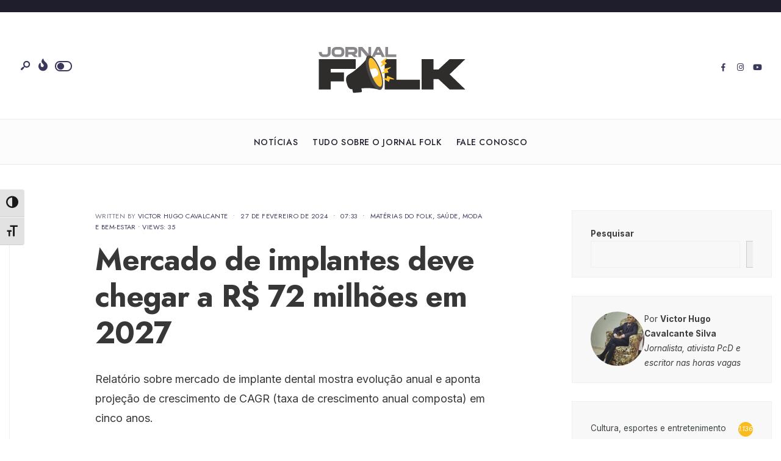

--- FILE ---
content_type: text/html; charset=UTF-8
request_url: https://jornalfolk.com/mercado-de-implantes-deve-chegar-a-r-72-milhoes-em-2027/
body_size: 25051
content:
<!DOCTYPE html><html dir="ltr" lang="pt-BR" prefix="og: https://ogp.me/ns#"><head><meta charset="UTF-8"><meta name="viewport" content="width=device-width, initial-scale=1, maximum-scale=1" /><title>Mercado de implantes deve chegar a R$ 72 milhões em 2027</title><meta name="description" content="Relatório sobre mercado de implante dental mostra evolução anual e aponta projeção de crescimento de CAGR (taxa de crescimento anual composta) em cinco anos." /><meta name="robots" content="max-image-preview:large" /><meta name="author" content="Victor Hugo Cavalcante"/><meta name="google-site-verification" content="RWgiVYufpab0pjb9zEH2rREUSgHYp16x3GXZc41eDV4" /><link rel="canonical" href="https://jornalfolk.com/mercado-de-implantes-deve-chegar-a-r-72-milhoes-em-2027/" /><meta name="generator" content="All in One SEO (AIOSEO) 4.9.3" /><meta property="og:locale" content="pt_BR" /><meta property="og:site_name" content="Jornal Folk - Comunicação alternativa para mentes inquietas," /><meta property="og:type" content="article" /><meta property="og:title" content="Mercado de implantes deve chegar a R$ 72 milhões em 2027" /><meta property="og:description" content="Relatório sobre mercado de implante dental mostra evolução anual e aponta projeção de crescimento de CAGR (taxa de crescimento anual composta) em cinco anos." /><meta property="og:url" content="https://jornalfolk.com/mercado-de-implantes-deve-chegar-a-r-72-milhoes-em-2027/" /><meta property="og:image" content="https://jornalfolk.com/wp-content/uploads/2023/10/Logo-Folk-Preto.jpeg" /><meta property="og:image:secure_url" content="https://jornalfolk.com/wp-content/uploads/2023/10/Logo-Folk-Preto.jpeg" /><meta property="article:published_time" content="2024-02-27T10:33:00+00:00" /><meta property="article:modified_time" content="2025-01-04T14:49:08+00:00" /><meta name="twitter:card" content="summary_large_image" /><meta name="twitter:title" content="Mercado de implantes deve chegar a R$ 72 milhões em 2027" /><meta name="twitter:description" content="Relatório sobre mercado de implante dental mostra evolução anual e aponta projeção de crescimento de CAGR (taxa de crescimento anual composta) em cinco anos." /><meta name="twitter:image" content="https://jornalfolk.com/wp-content/uploads/2023/10/Logo-Folk-Preto.jpeg" /> <script type="application/ld+json" class="aioseo-schema">{"@context":"https:\/\/schema.org","@graph":[{"@type":"BlogPosting","@id":"https:\/\/jornalfolk.com\/mercado-de-implantes-deve-chegar-a-r-72-milhoes-em-2027\/#blogposting","name":"Mercado de implantes deve chegar a R$ 72 milh\u00f5es em 2027","headline":"Mercado de implantes deve chegar a R$ 72 milh\u00f5es em 2027","author":{"@id":"https:\/\/jornalfolk.com\/author\/admin\/#author"},"publisher":{"@id":"https:\/\/jornalfolk.com\/#organization"},"image":{"@type":"ImageObject","url":"https:\/\/jornalfolk.com\/wp-content\/uploads\/2024\/02\/Mercado-de-implantes-deve-chegar-a-R-72-milhoes-em-2027.png","width":1089,"height":730,"caption":"Imagem de uma boca sorrindo com os dentes brancos."},"datePublished":"2024-02-27T07:33:00-03:00","dateModified":"2025-01-04T11:49:08-03:00","inLanguage":"pt-BR","mainEntityOfPage":{"@id":"https:\/\/jornalfolk.com\/mercado-de-implantes-deve-chegar-a-r-72-milhoes-em-2027\/#webpage"},"isPartOf":{"@id":"https:\/\/jornalfolk.com\/mercado-de-implantes-deve-chegar-a-r-72-milhoes-em-2027\/#webpage"},"articleSection":"Mat\u00e9rias do Folk, Sa\u00fade, moda e bem-estar"},{"@type":"BreadcrumbList","@id":"https:\/\/jornalfolk.com\/mercado-de-implantes-deve-chegar-a-r-72-milhoes-em-2027\/#breadcrumblist","itemListElement":[{"@type":"ListItem","@id":"https:\/\/jornalfolk.com#listItem","position":1,"name":"Dom\u00e9stica","item":"https:\/\/jornalfolk.com","nextItem":{"@type":"ListItem","@id":"https:\/\/jornalfolk.com\/category\/materias-do-folk\/#listItem","name":"Mat\u00e9rias do Folk"}},{"@type":"ListItem","@id":"https:\/\/jornalfolk.com\/category\/materias-do-folk\/#listItem","position":2,"name":"Mat\u00e9rias do Folk","item":"https:\/\/jornalfolk.com\/category\/materias-do-folk\/","nextItem":{"@type":"ListItem","@id":"https:\/\/jornalfolk.com\/category\/materias-do-folk\/saude-moda-e-bem-estar\/#listItem","name":"Sa\u00fade, moda e bem-estar"},"previousItem":{"@type":"ListItem","@id":"https:\/\/jornalfolk.com#listItem","name":"Dom\u00e9stica"}},{"@type":"ListItem","@id":"https:\/\/jornalfolk.com\/category\/materias-do-folk\/saude-moda-e-bem-estar\/#listItem","position":3,"name":"Sa\u00fade, moda e bem-estar","item":"https:\/\/jornalfolk.com\/category\/materias-do-folk\/saude-moda-e-bem-estar\/","nextItem":{"@type":"ListItem","@id":"https:\/\/jornalfolk.com\/mercado-de-implantes-deve-chegar-a-r-72-milhoes-em-2027\/#listItem","name":"Mercado de implantes deve chegar a R$ 72 milh\u00f5es em 2027"},"previousItem":{"@type":"ListItem","@id":"https:\/\/jornalfolk.com\/category\/materias-do-folk\/#listItem","name":"Mat\u00e9rias do Folk"}},{"@type":"ListItem","@id":"https:\/\/jornalfolk.com\/mercado-de-implantes-deve-chegar-a-r-72-milhoes-em-2027\/#listItem","position":4,"name":"Mercado de implantes deve chegar a R$ 72 milh\u00f5es em 2027","previousItem":{"@type":"ListItem","@id":"https:\/\/jornalfolk.com\/category\/materias-do-folk\/saude-moda-e-bem-estar\/#listItem","name":"Sa\u00fade, moda e bem-estar"}}]},{"@type":"Organization","@id":"https:\/\/jornalfolk.com\/#organization","name":"Jornal Folk","description":"Comunica\u00e7\u00e3o alternativa para mentes inquietas,","url":"https:\/\/jornalfolk.com\/","logo":{"@type":"ImageObject","url":"https:\/\/jornalfolk.com\/wp-content\/uploads\/2023\/10\/Logo-Folk-Preto.jpeg","@id":"https:\/\/jornalfolk.com\/mercado-de-implantes-deve-chegar-a-r-72-milhoes-em-2027\/#organizationLogo"},"image":{"@id":"https:\/\/jornalfolk.com\/mercado-de-implantes-deve-chegar-a-r-72-milhoes-em-2027\/#organizationLogo"},"sameAs":["https:\/\/www.instagram.com\/jornal_folk\/"]},{"@type":"Person","@id":"https:\/\/jornalfolk.com\/author\/admin\/#author","url":"https:\/\/jornalfolk.com\/author\/admin\/","name":"Victor Hugo Cavalcante","image":{"@type":"ImageObject","@id":"https:\/\/jornalfolk.com\/mercado-de-implantes-deve-chegar-a-r-72-milhoes-em-2027\/#authorImage","url":"https:\/\/secure.gravatar.com\/avatar\/86d7ff8068d50815f3208723b3ef2be702f7905f95e4d2f4ab48760028e8cdc9?s=96&d=mm&r=g","width":96,"height":96,"caption":"Victor Hugo Cavalcante"}},{"@type":"WebPage","@id":"https:\/\/jornalfolk.com\/mercado-de-implantes-deve-chegar-a-r-72-milhoes-em-2027\/#webpage","url":"https:\/\/jornalfolk.com\/mercado-de-implantes-deve-chegar-a-r-72-milhoes-em-2027\/","name":"Mercado de implantes deve chegar a R$ 72 milh\u00f5es em 2027","description":"Relat\u00f3rio sobre mercado de implante dental mostra evolu\u00e7\u00e3o anual e aponta proje\u00e7\u00e3o de crescimento de CAGR (taxa de crescimento anual composta) em cinco anos.","inLanguage":"pt-BR","isPartOf":{"@id":"https:\/\/jornalfolk.com\/#website"},"breadcrumb":{"@id":"https:\/\/jornalfolk.com\/mercado-de-implantes-deve-chegar-a-r-72-milhoes-em-2027\/#breadcrumblist"},"author":{"@id":"https:\/\/jornalfolk.com\/author\/admin\/#author"},"creator":{"@id":"https:\/\/jornalfolk.com\/author\/admin\/#author"},"image":{"@type":"ImageObject","url":"https:\/\/jornalfolk.com\/wp-content\/uploads\/2024\/02\/Mercado-de-implantes-deve-chegar-a-R-72-milhoes-em-2027.png","@id":"https:\/\/jornalfolk.com\/mercado-de-implantes-deve-chegar-a-r-72-milhoes-em-2027\/#mainImage","width":1089,"height":730,"caption":"Imagem de uma boca sorrindo com os dentes brancos."},"primaryImageOfPage":{"@id":"https:\/\/jornalfolk.com\/mercado-de-implantes-deve-chegar-a-r-72-milhoes-em-2027\/#mainImage"},"datePublished":"2024-02-27T07:33:00-03:00","dateModified":"2025-01-04T11:49:08-03:00"},{"@type":"WebSite","@id":"https:\/\/jornalfolk.com\/#website","url":"https:\/\/jornalfolk.com\/","name":"Jornal Folk","alternateName":"J. Folk","description":"Comunica\u00e7\u00e3o alternativa para mentes inquietas,","inLanguage":"pt-BR","publisher":{"@id":"https:\/\/jornalfolk.com\/#organization"}}]}</script> <link rel='dns-prefetch' href='//stats.wp.com' /><link rel='dns-prefetch' href='//fonts.googleapis.com' /><link rel='preconnect' href='https://fonts.gstatic.com' crossorigin /><link rel="alternate" type="application/rss+xml" title="Feed para Jornal Folk &raquo;" href="https://jornalfolk.com/feed/" /><link rel="alternate" type="application/rss+xml" title="Feed de comentários para Jornal Folk &raquo;" href="https://jornalfolk.com/comments/feed/" /><link rel="alternate" type="application/rss+xml" title="Feed de comentários para Jornal Folk &raquo; Mercado de implantes deve chegar a R$ 72 milhões em 2027" href="https://jornalfolk.com/mercado-de-implantes-deve-chegar-a-r-72-milhoes-em-2027/feed/" /><link rel="alternate" title="oEmbed (JSON)" type="application/json+oembed" href="https://jornalfolk.com/wp-json/oembed/1.0/embed?url=https%3A%2F%2Fjornalfolk.com%2Fmercado-de-implantes-deve-chegar-a-r-72-milhoes-em-2027%2F" /><link rel="alternate" title="oEmbed (XML)" type="text/xml+oembed" href="https://jornalfolk.com/wp-json/oembed/1.0/embed?url=https%3A%2F%2Fjornalfolk.com%2Fmercado-de-implantes-deve-chegar-a-r-72-milhoes-em-2027%2F&#038;format=xml" /><style id='wp-img-auto-sizes-contain-inline-css' type='text/css'>img:is([sizes=auto i],[sizes^="auto," i]){contain-intrinsic-size:3000px 1500px}
/*# sourceURL=wp-img-auto-sizes-contain-inline-css */</style><link rel='stylesheet' id='sgdg_block-css' href='https://jornalfolk.com/wp-content/plugins/skaut-google-drive-gallery/frontend/css/block.min.css?ver=1748447067' type='text/css' media='all' /><style id='wp-emoji-styles-inline-css' type='text/css'>img.wp-smiley, img.emoji {
		display: inline !important;
		border: none !important;
		box-shadow: none !important;
		height: 1em !important;
		width: 1em !important;
		margin: 0 0.07em !important;
		vertical-align: -0.1em !important;
		background: none !important;
		padding: 0 !important;
	}
/*# sourceURL=wp-emoji-styles-inline-css */</style><link rel='stylesheet' id='wp-block-library-css' href='https://jornalfolk.com/wp-includes/css/dist/block-library/style.min.css?ver=6.9' type='text/css' media='all' /><style id='wp-block-library-theme-inline-css' type='text/css'>.wp-block-audio :where(figcaption){color:#555;font-size:13px;text-align:center}.is-dark-theme .wp-block-audio :where(figcaption){color:#ffffffa6}.wp-block-audio{margin:0 0 1em}.wp-block-code{border:1px solid #ccc;border-radius:4px;font-family:Menlo,Consolas,monaco,monospace;padding:.8em 1em}.wp-block-embed :where(figcaption){color:#555;font-size:13px;text-align:center}.is-dark-theme .wp-block-embed :where(figcaption){color:#ffffffa6}.wp-block-embed{margin:0 0 1em}.blocks-gallery-caption{color:#555;font-size:13px;text-align:center}.is-dark-theme .blocks-gallery-caption{color:#ffffffa6}:root :where(.wp-block-image figcaption){color:#555;font-size:13px;text-align:center}.is-dark-theme :root :where(.wp-block-image figcaption){color:#ffffffa6}.wp-block-image{margin:0 0 1em}.wp-block-pullquote{border-bottom:4px solid;border-top:4px solid;color:currentColor;margin-bottom:1.75em}.wp-block-pullquote :where(cite),.wp-block-pullquote :where(footer),.wp-block-pullquote__citation{color:currentColor;font-size:.8125em;font-style:normal;text-transform:uppercase}.wp-block-quote{border-left:.25em solid;margin:0 0 1.75em;padding-left:1em}.wp-block-quote cite,.wp-block-quote footer{color:currentColor;font-size:.8125em;font-style:normal;position:relative}.wp-block-quote:where(.has-text-align-right){border-left:none;border-right:.25em solid;padding-left:0;padding-right:1em}.wp-block-quote:where(.has-text-align-center){border:none;padding-left:0}.wp-block-quote.is-large,.wp-block-quote.is-style-large,.wp-block-quote:where(.is-style-plain){border:none}.wp-block-search .wp-block-search__label{font-weight:700}.wp-block-search__button{border:1px solid #ccc;padding:.375em .625em}:where(.wp-block-group.has-background){padding:1.25em 2.375em}.wp-block-separator.has-css-opacity{opacity:.4}.wp-block-separator{border:none;border-bottom:2px solid;margin-left:auto;margin-right:auto}.wp-block-separator.has-alpha-channel-opacity{opacity:1}.wp-block-separator:not(.is-style-wide):not(.is-style-dots){width:100px}.wp-block-separator.has-background:not(.is-style-dots){border-bottom:none;height:1px}.wp-block-separator.has-background:not(.is-style-wide):not(.is-style-dots){height:2px}.wp-block-table{margin:0 0 1em}.wp-block-table td,.wp-block-table th{word-break:normal}.wp-block-table :where(figcaption){color:#555;font-size:13px;text-align:center}.is-dark-theme .wp-block-table :where(figcaption){color:#ffffffa6}.wp-block-video :where(figcaption){color:#555;font-size:13px;text-align:center}.is-dark-theme .wp-block-video :where(figcaption){color:#ffffffa6}.wp-block-video{margin:0 0 1em}:root :where(.wp-block-template-part.has-background){margin-bottom:0;margin-top:0;padding:1.25em 2.375em}
/*# sourceURL=/wp-includes/css/dist/block-library/theme.min.css */</style><style id='classic-theme-styles-inline-css' type='text/css'>/*! This file is auto-generated */
.wp-block-button__link{color:#fff;background-color:#32373c;border-radius:9999px;box-shadow:none;text-decoration:none;padding:calc(.667em + 2px) calc(1.333em + 2px);font-size:1.125em}.wp-block-file__button{background:#32373c;color:#fff;text-decoration:none}
/*# sourceURL=/wp-includes/css/classic-themes.min.css */</style><link rel='stylesheet' id='aioseo/css/src/vue/standalone/blocks/table-of-contents/global.scss-css' href='https://jornalfolk.com/wp-content/cache/autoptimize/autoptimize_single_8aeaa129c1f80e6e5dbaa329351d1482.php?ver=4.9.3' type='text/css' media='all' /><link rel='stylesheet' id='mediaelement-css' href='https://jornalfolk.com/wp-includes/js/mediaelement/mediaelementplayer-legacy.min.css?ver=4.2.17' type='text/css' media='all' /><link rel='stylesheet' id='wp-mediaelement-css' href='https://jornalfolk.com/wp-includes/js/mediaelement/wp-mediaelement.min.css?ver=6.9' type='text/css' media='all' /><style id='jetpack-sharing-buttons-style-inline-css' type='text/css'>.jetpack-sharing-buttons__services-list{display:flex;flex-direction:row;flex-wrap:wrap;gap:0;list-style-type:none;margin:5px;padding:0}.jetpack-sharing-buttons__services-list.has-small-icon-size{font-size:12px}.jetpack-sharing-buttons__services-list.has-normal-icon-size{font-size:16px}.jetpack-sharing-buttons__services-list.has-large-icon-size{font-size:24px}.jetpack-sharing-buttons__services-list.has-huge-icon-size{font-size:36px}@media print{.jetpack-sharing-buttons__services-list{display:none!important}}.editor-styles-wrapper .wp-block-jetpack-sharing-buttons{gap:0;padding-inline-start:0}ul.jetpack-sharing-buttons__services-list.has-background{padding:1.25em 2.375em}
/*# sourceURL=https://jornalfolk.com/wp-content/plugins/jetpack/_inc/blocks/sharing-buttons/view.css */</style><style id='global-styles-inline-css' type='text/css'>:root{--wp--preset--aspect-ratio--square: 1;--wp--preset--aspect-ratio--4-3: 4/3;--wp--preset--aspect-ratio--3-4: 3/4;--wp--preset--aspect-ratio--3-2: 3/2;--wp--preset--aspect-ratio--2-3: 2/3;--wp--preset--aspect-ratio--16-9: 16/9;--wp--preset--aspect-ratio--9-16: 9/16;--wp--preset--color--black: #000000;--wp--preset--color--cyan-bluish-gray: #abb8c3;--wp--preset--color--white: #ffffff;--wp--preset--color--pale-pink: #f78da7;--wp--preset--color--vivid-red: #cf2e2e;--wp--preset--color--luminous-vivid-orange: #ff6900;--wp--preset--color--luminous-vivid-amber: #fcb900;--wp--preset--color--light-green-cyan: #7bdcb5;--wp--preset--color--vivid-green-cyan: #00d084;--wp--preset--color--pale-cyan-blue: #8ed1fc;--wp--preset--color--vivid-cyan-blue: #0693e3;--wp--preset--color--vivid-purple: #9b51e0;--wp--preset--gradient--vivid-cyan-blue-to-vivid-purple: linear-gradient(135deg,rgb(6,147,227) 0%,rgb(155,81,224) 100%);--wp--preset--gradient--light-green-cyan-to-vivid-green-cyan: linear-gradient(135deg,rgb(122,220,180) 0%,rgb(0,208,130) 100%);--wp--preset--gradient--luminous-vivid-amber-to-luminous-vivid-orange: linear-gradient(135deg,rgb(252,185,0) 0%,rgb(255,105,0) 100%);--wp--preset--gradient--luminous-vivid-orange-to-vivid-red: linear-gradient(135deg,rgb(255,105,0) 0%,rgb(207,46,46) 100%);--wp--preset--gradient--very-light-gray-to-cyan-bluish-gray: linear-gradient(135deg,rgb(238,238,238) 0%,rgb(169,184,195) 100%);--wp--preset--gradient--cool-to-warm-spectrum: linear-gradient(135deg,rgb(74,234,220) 0%,rgb(151,120,209) 20%,rgb(207,42,186) 40%,rgb(238,44,130) 60%,rgb(251,105,98) 80%,rgb(254,248,76) 100%);--wp--preset--gradient--blush-light-purple: linear-gradient(135deg,rgb(255,206,236) 0%,rgb(152,150,240) 100%);--wp--preset--gradient--blush-bordeaux: linear-gradient(135deg,rgb(254,205,165) 0%,rgb(254,45,45) 50%,rgb(107,0,62) 100%);--wp--preset--gradient--luminous-dusk: linear-gradient(135deg,rgb(255,203,112) 0%,rgb(199,81,192) 50%,rgb(65,88,208) 100%);--wp--preset--gradient--pale-ocean: linear-gradient(135deg,rgb(255,245,203) 0%,rgb(182,227,212) 50%,rgb(51,167,181) 100%);--wp--preset--gradient--electric-grass: linear-gradient(135deg,rgb(202,248,128) 0%,rgb(113,206,126) 100%);--wp--preset--gradient--midnight: linear-gradient(135deg,rgb(2,3,129) 0%,rgb(40,116,252) 100%);--wp--preset--font-size--small: 13px;--wp--preset--font-size--medium: 20px;--wp--preset--font-size--large: 36px;--wp--preset--font-size--x-large: 42px;--wp--preset--spacing--20: 0.44rem;--wp--preset--spacing--30: 0.67rem;--wp--preset--spacing--40: 1rem;--wp--preset--spacing--50: 1.5rem;--wp--preset--spacing--60: 2.25rem;--wp--preset--spacing--70: 3.38rem;--wp--preset--spacing--80: 5.06rem;--wp--preset--shadow--natural: 6px 6px 9px rgba(0, 0, 0, 0.2);--wp--preset--shadow--deep: 12px 12px 50px rgba(0, 0, 0, 0.4);--wp--preset--shadow--sharp: 6px 6px 0px rgba(0, 0, 0, 0.2);--wp--preset--shadow--outlined: 6px 6px 0px -3px rgb(255, 255, 255), 6px 6px rgb(0, 0, 0);--wp--preset--shadow--crisp: 6px 6px 0px rgb(0, 0, 0);}:where(.is-layout-flex){gap: 0.5em;}:where(.is-layout-grid){gap: 0.5em;}body .is-layout-flex{display: flex;}.is-layout-flex{flex-wrap: wrap;align-items: center;}.is-layout-flex > :is(*, div){margin: 0;}body .is-layout-grid{display: grid;}.is-layout-grid > :is(*, div){margin: 0;}:where(.wp-block-columns.is-layout-flex){gap: 2em;}:where(.wp-block-columns.is-layout-grid){gap: 2em;}:where(.wp-block-post-template.is-layout-flex){gap: 1.25em;}:where(.wp-block-post-template.is-layout-grid){gap: 1.25em;}.has-black-color{color: var(--wp--preset--color--black) !important;}.has-cyan-bluish-gray-color{color: var(--wp--preset--color--cyan-bluish-gray) !important;}.has-white-color{color: var(--wp--preset--color--white) !important;}.has-pale-pink-color{color: var(--wp--preset--color--pale-pink) !important;}.has-vivid-red-color{color: var(--wp--preset--color--vivid-red) !important;}.has-luminous-vivid-orange-color{color: var(--wp--preset--color--luminous-vivid-orange) !important;}.has-luminous-vivid-amber-color{color: var(--wp--preset--color--luminous-vivid-amber) !important;}.has-light-green-cyan-color{color: var(--wp--preset--color--light-green-cyan) !important;}.has-vivid-green-cyan-color{color: var(--wp--preset--color--vivid-green-cyan) !important;}.has-pale-cyan-blue-color{color: var(--wp--preset--color--pale-cyan-blue) !important;}.has-vivid-cyan-blue-color{color: var(--wp--preset--color--vivid-cyan-blue) !important;}.has-vivid-purple-color{color: var(--wp--preset--color--vivid-purple) !important;}.has-black-background-color{background-color: var(--wp--preset--color--black) !important;}.has-cyan-bluish-gray-background-color{background-color: var(--wp--preset--color--cyan-bluish-gray) !important;}.has-white-background-color{background-color: var(--wp--preset--color--white) !important;}.has-pale-pink-background-color{background-color: var(--wp--preset--color--pale-pink) !important;}.has-vivid-red-background-color{background-color: var(--wp--preset--color--vivid-red) !important;}.has-luminous-vivid-orange-background-color{background-color: var(--wp--preset--color--luminous-vivid-orange) !important;}.has-luminous-vivid-amber-background-color{background-color: var(--wp--preset--color--luminous-vivid-amber) !important;}.has-light-green-cyan-background-color{background-color: var(--wp--preset--color--light-green-cyan) !important;}.has-vivid-green-cyan-background-color{background-color: var(--wp--preset--color--vivid-green-cyan) !important;}.has-pale-cyan-blue-background-color{background-color: var(--wp--preset--color--pale-cyan-blue) !important;}.has-vivid-cyan-blue-background-color{background-color: var(--wp--preset--color--vivid-cyan-blue) !important;}.has-vivid-purple-background-color{background-color: var(--wp--preset--color--vivid-purple) !important;}.has-black-border-color{border-color: var(--wp--preset--color--black) !important;}.has-cyan-bluish-gray-border-color{border-color: var(--wp--preset--color--cyan-bluish-gray) !important;}.has-white-border-color{border-color: var(--wp--preset--color--white) !important;}.has-pale-pink-border-color{border-color: var(--wp--preset--color--pale-pink) !important;}.has-vivid-red-border-color{border-color: var(--wp--preset--color--vivid-red) !important;}.has-luminous-vivid-orange-border-color{border-color: var(--wp--preset--color--luminous-vivid-orange) !important;}.has-luminous-vivid-amber-border-color{border-color: var(--wp--preset--color--luminous-vivid-amber) !important;}.has-light-green-cyan-border-color{border-color: var(--wp--preset--color--light-green-cyan) !important;}.has-vivid-green-cyan-border-color{border-color: var(--wp--preset--color--vivid-green-cyan) !important;}.has-pale-cyan-blue-border-color{border-color: var(--wp--preset--color--pale-cyan-blue) !important;}.has-vivid-cyan-blue-border-color{border-color: var(--wp--preset--color--vivid-cyan-blue) !important;}.has-vivid-purple-border-color{border-color: var(--wp--preset--color--vivid-purple) !important;}.has-vivid-cyan-blue-to-vivid-purple-gradient-background{background: var(--wp--preset--gradient--vivid-cyan-blue-to-vivid-purple) !important;}.has-light-green-cyan-to-vivid-green-cyan-gradient-background{background: var(--wp--preset--gradient--light-green-cyan-to-vivid-green-cyan) !important;}.has-luminous-vivid-amber-to-luminous-vivid-orange-gradient-background{background: var(--wp--preset--gradient--luminous-vivid-amber-to-luminous-vivid-orange) !important;}.has-luminous-vivid-orange-to-vivid-red-gradient-background{background: var(--wp--preset--gradient--luminous-vivid-orange-to-vivid-red) !important;}.has-very-light-gray-to-cyan-bluish-gray-gradient-background{background: var(--wp--preset--gradient--very-light-gray-to-cyan-bluish-gray) !important;}.has-cool-to-warm-spectrum-gradient-background{background: var(--wp--preset--gradient--cool-to-warm-spectrum) !important;}.has-blush-light-purple-gradient-background{background: var(--wp--preset--gradient--blush-light-purple) !important;}.has-blush-bordeaux-gradient-background{background: var(--wp--preset--gradient--blush-bordeaux) !important;}.has-luminous-dusk-gradient-background{background: var(--wp--preset--gradient--luminous-dusk) !important;}.has-pale-ocean-gradient-background{background: var(--wp--preset--gradient--pale-ocean) !important;}.has-electric-grass-gradient-background{background: var(--wp--preset--gradient--electric-grass) !important;}.has-midnight-gradient-background{background: var(--wp--preset--gradient--midnight) !important;}.has-small-font-size{font-size: var(--wp--preset--font-size--small) !important;}.has-medium-font-size{font-size: var(--wp--preset--font-size--medium) !important;}.has-large-font-size{font-size: var(--wp--preset--font-size--large) !important;}.has-x-large-font-size{font-size: var(--wp--preset--font-size--x-large) !important;}
:where(.wp-block-post-template.is-layout-flex){gap: 1.25em;}:where(.wp-block-post-template.is-layout-grid){gap: 1.25em;}
:where(.wp-block-term-template.is-layout-flex){gap: 1.25em;}:where(.wp-block-term-template.is-layout-grid){gap: 1.25em;}
:where(.wp-block-columns.is-layout-flex){gap: 2em;}:where(.wp-block-columns.is-layout-grid){gap: 2em;}
:root :where(.wp-block-pullquote){font-size: 1.5em;line-height: 1.6;}
/*# sourceURL=global-styles-inline-css */</style><link rel='stylesheet' id='ui-font-css' href='https://jornalfolk.com/wp-content/cache/autoptimize/autoptimize_single_76b6721610c7530d234af11fe1a49645.php?ver=2.2.6' type='text/css' media='all' /><link rel='stylesheet' id='wpa-toolbar-css' href='https://jornalfolk.com/wp-content/cache/autoptimize/autoptimize_single_481803116f716efb6a9e3ba1d4f97df2.php?ver=2.2.6' type='text/css' media='all' /><link rel='stylesheet' id='ui-fontsize.css-css' href='https://jornalfolk.com/wp-content/cache/autoptimize/autoptimize_single_dd466aa29df8791e41521677f20ade7f.php?ver=2.2.6' type='text/css' media='all' /><style id='ui-fontsize.css-inline-css' type='text/css'>html { --wpa-font-size: clamp( 24px, 1.5rem, 36px ); --wpa-h1-size : clamp( 48px, 3rem, 72px ); --wpa-h2-size : clamp( 40px, 2.5rem, 60px ); --wpa-h3-size : clamp( 32px, 2rem, 48px ); --wpa-h4-size : clamp( 28px, 1.75rem, 42px ); --wpa-sub-list-size: 1.1em; --wpa-sub-sub-list-size: 1em; } 
/*# sourceURL=ui-fontsize.css-inline-css */</style><link rel='stylesheet' id='wpa-style-css' href='https://jornalfolk.com/wp-content/cache/autoptimize/autoptimize_single_88f188c3ac05016535c362cde1fe8424.php?ver=2.2.6' type='text/css' media='all' /><style id='wpa-style-inline-css' type='text/css'>:root { --admin-bar-top : 7px; }
/*# sourceURL=wpa-style-inline-css */</style><link rel='stylesheet' id='extendify-utility-styles-css' href='https://jornalfolk.com/wp-content/cache/autoptimize/autoptimize_single_695980eaf5583fedfaa747797c145aa2.php?ver=6.9' type='text/css' media='all' /><link rel='stylesheet' id='newsource-style-css' href='https://jornalfolk.com/wp-content/cache/autoptimize/autoptimize_single_3c176c190b4491af03cfd0104a23b1fb.php?ver=6.9' type='text/css' media='all' /><link rel='stylesheet' id='newsource-addons-css' href='https://jornalfolk.com/wp-content/cache/autoptimize/autoptimize_single_00be5b74da71af325dd25963d3b03235.php?ver=6.9' type='text/css' media='all' /><link rel='stylesheet' id='fontawesome-css' href='https://jornalfolk.com/wp-content/cache/autoptimize/autoptimize_single_6dec33ffc59139b7a707165e071ae57d.php?ver=6.9' type='text/css' media='all' /><link rel='stylesheet' id='newsource-mobile-css' href='https://jornalfolk.com/wp-content/cache/autoptimize/autoptimize_single_8a6fc297eea65f7bd51230cc38c682db.php?ver=6.9' type='text/css' media='all' /><link rel="preload" as="style" href="https://fonts.googleapis.com/css?family=Inter:100,200,300,400,500,600,700,800,900,100italic,200italic,300italic,400italic,500italic,600italic,700italic,800italic,900italic%7CJost:500,400,800,700,600&#038;subset=latin&#038;display=swap&#038;ver=1750383005" /><link rel="stylesheet" href="https://fonts.googleapis.com/css?family=Inter:100,200,300,400,500,600,700,800,900,100italic,200italic,300italic,400italic,500italic,600italic,700italic,800italic,900italic%7CJost:500,400,800,700,600&#038;subset=latin&#038;display=swap&#038;ver=1750383005" media="print" onload="this.media='all'"><noscript><link rel="stylesheet" href="https://fonts.googleapis.com/css?family=Inter:100,200,300,400,500,600,700,800,900,100italic,200italic,300italic,400italic,500italic,600italic,700italic,800italic,900italic%7CJost:500,400,800,700,600&#038;subset=latin&#038;display=swap&#038;ver=1750383005" /></noscript><script defer type="text/javascript" src="https://jornalfolk.com/wp-includes/js/jquery/jquery.min.js?ver=3.7.1" id="jquery-core-js"></script> <script defer type="text/javascript" src="https://jornalfolk.com/wp-includes/js/jquery/jquery-migrate.min.js?ver=3.4.1" id="jquery-migrate-js"></script> <link rel="https://api.w.org/" href="https://jornalfolk.com/wp-json/" /><link rel="alternate" title="JSON" type="application/json" href="https://jornalfolk.com/wp-json/wp/v2/posts/15161" /><link rel="EditURI" type="application/rsd+xml" title="RSD" href="https://jornalfolk.com/xmlrpc.php?rsd" /><meta name="generator" content="WordPress 6.9" /><link rel='shortlink' href='https://jornalfolk.com/?p=15161' /><meta name="generator" content="Redux 4.5.10" /><style>img#wpstats{display:none}</style><link rel="pingback" href="https://jornalfolk.com/xmlrpc.php"><meta name="generator" content="Elementor 3.34.2; features: e_font_icon_svg, additional_custom_breakpoints; settings: css_print_method-external, google_font-enabled, font_display-swap"><style>.e-con.e-parent:nth-of-type(n+4):not(.e-lazyloaded):not(.e-no-lazyload),
				.e-con.e-parent:nth-of-type(n+4):not(.e-lazyloaded):not(.e-no-lazyload) * {
					background-image: none !important;
				}
				@media screen and (max-height: 1024px) {
					.e-con.e-parent:nth-of-type(n+3):not(.e-lazyloaded):not(.e-no-lazyload),
					.e-con.e-parent:nth-of-type(n+3):not(.e-lazyloaded):not(.e-no-lazyload) * {
						background-image: none !important;
					}
				}
				@media screen and (max-height: 640px) {
					.e-con.e-parent:nth-of-type(n+2):not(.e-lazyloaded):not(.e-no-lazyload),
					.e-con.e-parent:nth-of-type(n+2):not(.e-lazyloaded):not(.e-no-lazyload) * {
						background-image: none !important;
					}
				}</style><link rel="icon" href="https://jornalfolk.com/wp-content/uploads/2023/03/Logo-Folk-Branco-150x150.jpeg" sizes="32x32" /><link rel="icon" href="https://jornalfolk.com/wp-content/uploads/2023/03/Logo-Folk-Branco-250x250.jpeg" sizes="192x192" /><link rel="apple-touch-icon" href="https://jornalfolk.com/wp-content/uploads/2023/03/Logo-Folk-Branco-250x250.jpeg" /><meta name="msapplication-TileImage" content="https://jornalfolk.com/wp-content/uploads/2023/03/Logo-Folk-Branco.jpeg" /><style type="text/css" id="wp-custom-css">.featured-image-caption {
    font-size: 14px;
    color: #666666;
    margin-top: 8px;
    font-style: italic;
    text-align: center;
    max-width: 90%;
    margin-left: auto;
    margin-right: auto;</style><style id="themnific_redux-dynamic-css" title="dynamic-css" class="redux-options-output">body,input,button,textarea{font-family:Inter;font-weight:400;font-style:normal;color:#373737;font-size:15px;}.wrapper_inn,.postbar,.item_small.has-post-thumbnail .item_inn{background-color:#ffffff;}.ghost,.sidebar_item,textarea,input,.tmnf_posttag a,.item_big:before{background-color:#f8f8f8;}a{color:#1f1e2c;}a:hover{color:#000000;}a:active{color:#000;}.entry p a,.entry ol a,.entry ul a,.elementor-text-editor a{color:#1e73be;}.entry p a,.entry ol a,.entry ul a{border-color:#1e73be;}.entry p a:hover,.entry ol li>a:hover,.entry ul li>a:hover,.elementor-text-editor a:hover{background-color:#000000;}.p-border,.sidebar_item,.sidebar_item  h5,.sidebar_item li,.sidebar_item ul.menu li,.block_title:after,.meta,.tagcloud a,.page-numbers,input,textarea,select,.page-link span,.post-pagination>p a,.entry .tmnf_posttag a,li.comment{border-color:#efefef;}#sidebar{color:#3f3f3f;}.widgetable a{color:#3d4444;}.widgetable a:hover,.menu li.current-menu-item>a{color:#1f1e2c;}#flyoff,.content_inn .mc4wp-form,.tmnf_special_bg,.headad{background-color:#1f1e2c;}#flyoff,#flyoff h5,#flyoff p,#flyoff a,#flyoff span,.content_inn .mc4wp-form,.tmnf_special_bg,.tmnf_special_bg a,.tmnf_special_bg p{color:#ffffff;}#header{background-color:#ffffff;}#header h1 a{color:#1f1e2c;}.header_row{border-color:#e8e8ed;}.header_centered .will_stick,.header_centered_2 .will_stick,.will_stick.scrollDown{background-color:#fcfcfc;}.nav>li>a,.top_nav .searchform input.s{font-family:Jost;font-weight:500;font-style:normal;color:#1f1e2c;font-size:14px;}.nav>li.current-menu-item>a,.nav>li>a:hover,.menu-item-has-children>a:after{color:#f9bb1d;}#header ul.social-menu li a,.head_extend a{color:#3a395b;}.tmnf-button .tmnf-button-inner-left::before{background-color:#3a395b;}.tmnf-button .tmnf-button-inner-left::after{border-color:#3a395b;}.nav li ul{background-color:#3a395b;}.nav>li>ul:after{border-bottom-color:#3a395b;}.nav ul li>a{font-family:Jost;font-weight:400;font-style:normal;color:#fff;font-size:12px;}.nav li ul li>a:hover{color:#f9bb1d;}.show-menu,#main-nav>li.special>a{background-color:#f9bb1d;}.nav a i{color:#f9bb1d;}#header .show-menu,#main-nav>li.special>a{color:#3a395b;}[class*="hero-cover"]  .will_stick.scrollDown,.page-header-image,.main_slider_wrap,[class*="hero-cover"] #header,.imgwrap{background-color:#1d1d33;}.page-header-image p,.page-header-image h1.entry-title,.page-header-image .meta a,[class*="hero-cover"]  #header .nav > li:not(.special) > a,[class*="hero-cover"]  #header #titles a,[class*="hero-cover"]  #header .head_extend a,[class*="hero-cover"]  #header .social-menu a,.has-post-thumbnail .titles_over a,.has-post-thumbnail .titles_over p,.tmnf_carousel a{color:#fff;}#titles{width:300px;}#titles,.header_fix{margin-top:50px;margin-bottom:40px;}#main-nav,.head_extend,#header ul.social-menu{margin-top:15px;margin-bottom:15px;}#footer,#footer .searchform input.s{background-color:#212121;}.footer-below{background-color:#1c1c1c;}#footer,#footer p,#footer h2,#footer h3,#footer h4,#footer h5,#footer .meta,#footer .searchform input.s,#footer cite{color:#ffffff;}#footer a,#footer .meta a,#footer ul.social-menu a span,.bottom-menu li a{color:#f0a82d;}#footer a:hover{color:#efa421;}#footer,#footer h5.widget,#footer .sidebar_item li,#copyright,#footer .tagcloud a,#footer .tp_recent_tweets ul li,#footer .p-border,#footer .searchform input.s,#footer input,.footer-icons ul.social-menu a,.footer_text{border-color:#606060;}#header h1{font-family:Jost;font-weight:800;font-style:normal;color:#373737;font-size:21px;}h1.tmnf_title_large,h2.tmnf_title_large,.tmnf_titles_are_large .tmnf_title{font-family:Jost;font-weight:700;font-style:normal;color:#373737;font-size:50px;}h2.tmnf_title_medium,h3.tmnf_title_medium,.tmnf_titles_are_medium .tmnf_title{font-family:Jost;font-weight:600;font-style:normal;color:#373737;font-size:30px;}h3.tmnf_title_small,h4.tmnf_title_small,.tmnf_columns_4 h3.tmnf_title_medium,.tmnf_titles_are_small .tmnf_title{font-family:Jost;font-weight:600;font-style:normal;color:#373737;font-size:19px;}.tptn_link,.tab-post h4,.tptn_after_thumb::before,cite,.menuClose span,.icon_extend,ul.social-menu a span,a.mainbutton,.submit,.mc4wp-form input,.woocommerce #respond input#submit, .woocommerce a.button,.woocommerce button.button, .woocommerce input.button,.bottom-menu li a,.wpcf7-submit{font-family:Jost;font-weight:600;font-style:normal;color:#373737;font-size:17px;}h1{font-family:Jost;font-weight:600;font-style:normal;color:#373737;font-size:40px;}h2{font-family:Jost;font-weight:600;font-style:normal;color:#373737;font-size:34px;}h3,blockquote{font-family:Jost;font-weight:600;font-style:normal;color:#373737;font-size:28px;}h4,h3#reply-title,.entry h5, .entry h6,blockquote,.post_pagination_inn a{font-family:Jost;font-weight:600;font-style:normal;color:#373737;font-size:24px;}h5,h6,.quuote_author,.owl-dot,.entry .tmnf_posttag a{font-family:Jost;font-weight:600;font-style:normal;color:#373737;font-size:14px;}.meta,.meta a,.tptn_date,.post_nav_text span{font-family:Jost;line-height:18px;font-weight:400;font-style:normal;color:#3a395b;font-size:11px;}.meta_deko::after,.meta_more a,h3#reply-title:after,.tptn_after_thumb::before,.cat_nr,.ribbon_inv{background-color:#f9bb1d;}.current-cat>a,a.active,.meta_categ_alt,.meta_categ_alt a{color:#f9bb1d;}.meta_more a,.tptn_after_thumb::before,.cat_nr,#flyoff .cat_nr,.ribbon_inv{color:#ffffff;}a.searchSubmit,.sticky:after,.ribbon,.post_pagination_inn,.woocommerce #respond input#submit,.woocommerce a.button,.woocommerce button.button.alt,.woocommerce button.button,input#place_order,.woocommerce input.button,.woocommerce a.button.alt,li.current a,.page-numbers.current,a.mainbutton,#submit,#comments .navigation a,.contact-form .submit,.wpcf7-submit,#woo-inn ul li span.current,.owl-nav>div,.tmnf_icon{background-color:#595959;}input.button,button.submit,.entry blockquote,li span.current{border-color:#595959;}a.searchSubmit,.sticky:after,.ribbon,.ribbon a,.ribbon p,p.ribbon,#footer .ribbon,.woocommerce #respond input#submit,.woocommerce a.button,.woocommerce button.button.alt, .woocommerce button.button,.woocommerce a.button.alt,input#place_order,.woocommerce input.button,a.mainbutton,#submit,#comments .navigation a,.tagssingle a,.wpcf7-submit,.page-numbers.current,.format-quote .item_inn p,.format-quote blockquote,.quuote_author,#post_pages a,.owl-nav>div,.mc4wp-form input[type="submit"],#woo-inn ul li span.current,.tmnf_icon{color:#ffffff;}.color_slider .owl-nav>div:after{background-color:#ffffff;}a.searchSubmit:hover,.ribbon:hover,a.mainbutton:hover,.entry a.ribbon:hover,#submit:hover, .woocommerce a.button:hover, .woocommerce button.button:hover, .woocommerce input.button:hover,.owl-nav>div:hover,.meta_more a:hover,.owl-nav>div:hover,.ribbon_inv:hover{background-color:#f9bb1d;}input.button:hover,button.submit:hover{border-color:#f9bb1d;}.ribbon:hover,.ribbon:hover a,.ribbon:hover a,.meta.ribbon:hover a,.entry a.ribbon:hover,a.mainbutton:hover,#submit:hover, .woocommerce a.button:hover, .woocommerce button.button:hover, .woocommerce input.button:hover,.owl-nav>div:hover,.owl-nav>div:hover:before,.mc4wp-form input[type="submit"]:hover,.meta_more a:hover.owl-nav>div:hover,.meta_more a:hover,.ribbon_inv:hover{color:#fff;}.owl-nav>div:hover:after{background-color:#fff;}body.dark-mode,body.dark-mode .wrapper_inn,body.dark-mode .postbar,body.dark-mode .headad{background-color:#333;}body.dark-mode #header,body.dark-mode .header_centered .will_stick,body.dark-mode .header_centered_2 .will_stick,body.dark-mode .will_stick.scrollDown,body.dark-mode .ghost,body.dark-mode .ghost,body.dark-mode .sidebar_item,body.dark-mode textarea,body.dark-mode input,body.dark-mode select,body.dark-mode .tmnf_special_bg,body.dark-mode #flyoff,body.dark-mode .content_inn .mc4wp-form,body.dark-mode #curtain,body.dark-mode .tmnf_posttag a,body.dark-mode .item_big:before{background-color:#3a3a3a;}body.dark-mode .p-border,body.dark-mode .sidebar_item,body.dark-mode .header_row,body.dark-mode .sidebar_item h5,body.dark-mode .sidebar_item li,body.dark-mode .sidebar_item ul.menu li,body.dark-mode .tagcloud a,body.dark-mode .page-numbers,body.dark-mode input,body.dark-mode textarea,body.dark-mode select,body.dark-mode li.comment,body.dark-mode .tmnf_posttag a{border-color:#444;}body.dark-mode,body.dark-mode p,body.dark-mode input,body.dark-mode textarea,body.dark-mode select,body.dark-mode #flyoff,body.dark-mode #flyoff p,body.dark-mode #flyoff span,body.dark-mode .content_inn .mc4wp-form,body.dark-mode .tmnf_special_bg,body.dark-mode .tmnf_special_bg a,body.dark-mode .tmnf_special_bg p{color:#ddd;}body.dark-mode h1,body.dark-mode h2,body.dark-mode h3,body.dark-mode h4,body.dark-mode h5,body.dark-mode h6,body.dark-mode #flyoff h5,body.dark-mode h3#reply-title{color:#aaa;}body.dark-mode a:not(.readmore),body.dark-mode #header h1 a,body.dark-mode #header ul.social-menu li a,body.dark-mode #flyoff a{color:#aaa;}body.dark-mode .ribbon,body.dark-mode .ribbon_inv{background-color:#7258b5;}body.dark-mode .meta,body.dark-mode .meta:not(.meta_more):not(.meta_categ) a{color:#7258b5;}body.dark-mode .ribbon:hover,body.dark-mode .ribbon a:hover,body.dark-mode a.ribbon:hover,body.dark-mode .ribbon_inv:hover{background-color:#e95e2a;}body.dark-mode .ribbon,body.dark-mode .ribbon a,body.dark-mode a.ribbon,body.dark-mode .ribbon_inv{color:#ffffff;}</style></head><body class="wp-singular post-template-default single single-post postid-15161 single-format-standard wp-custom-logo wp-embed-responsive wp-theme-newsource eio-default ally-default elementor-default elementor-kit-5"><div class="wrapper_main upper upper_medium tmnf_width_normal header_centered_2 image_css_none tmnf-sidebar-active tmnf-shop-sidebar-null "><div class="wrapper"><div class="wrapper_inn"><div class="headad"></div><div id="header" itemscope itemtype="https://schema.org//WPHeader"><div class="clearfix"></div><div class="header_centered_content header_centered_2_content"><div class="header_row header_row_center clearfix"><div class="container"><div id="titles" class="tranz2"> <a class="logo logo_main" href="https://jornalfolk.com/"> <img class="this-is-logo tranz" src="https://jornalfolk.com/wp-content/uploads/2023/02/Jornal-Folk_logo.png" alt="Jornal Folk"/> </a> <a class="logo logo_inv" href="https://jornalfolk.com/"> <img class="this-is-logo tranz" src="https://jornalfolk.com/wp-content/uploads/2023/02/Jornal-Folk_logoW.png" alt="Jornal Folk"/> </a></div><div class="head_extend"> <a class="icon_extend searchOpen" href="#" ><i class=" icon-search-2"></i><span>Search</span></a> <a class="icon_extend menuOpen" href="#"><i class="fas fa-fire"></i><span>Menu</span></a><div class="tmnf-button"><div class="tmnf-button-inner-left"></div><div class="tmnf-button-inner"></div></div></div><ul class="social-menu tranz"><li class="sprite-facebook"><a target="_blank" class="mk-social-facebook" title="Facebook" href="https://www.facebook.com/jornalfolk"><i class="fab fa-facebook-f"></i><span>Facebook</span></a></li><li class="sprite-instagram"><a target="_blank" class="mk-social-photobucket" title="Instagram" href="https://www.instagram.com/jornal_folk/"><i class="fab fa-instagram"></i><span>Instagram</span></a></li><li class="sprite-youtube"><a target="_blank" class="mk-social-youtube" title="YouTube" href="https://www.youtube.com/@JornalFolk"><i class="fab fa-youtube"></i><span>YouTube</span></a></li></ul></div></div><div class="will_stick_wrap"><div class="header_row header_row_bottom clearfix will_stick"><div class="container_vis"> <input type="checkbox" id="show-menu" role="button"> <label for="show-menu" class="show-menu"><i class="fas fa-bars"></i><span class="close_menu">✕</span> <span class="label_text">Menu</span></label><nav id="navigation" itemscope itemtype="https://schema.org/SiteNavigationElement"><ul id="main-nav" class="nav"><li id="menu-item-6040" class="menu-item menu-item-type-post_type menu-item-object-page current_page_parent menu-item-6040"><a href="https://jornalfolk.com/noticias/" title="						">Notícias</a></li><li id="menu-item-20312" class="menu-item menu-item-type-post_type menu-item-object-page menu-item-20312"><a href="https://jornalfolk.com/a-historia-dfo-jornal-folk/">Tudo sobre o Jornal Folk</a></li><li id="menu-item-6925" class="menu-item menu-item-type-custom menu-item-object-custom menu-item-6925"><a href="https://jornalfolk.com/contact/">Fale Conosco</a></li></ul></nav></div></div></div></div><div class="clearfix"></div></div><div class="main_part"><div class="post_wrap postbarRight"><div class="container_alt container_vis"><div id="core" class="post-15161 post type-post status-publish format-standard has-post-thumbnail hentry category-materias-do-folk category-saude-moda-e-bem-estar"><div id="content" class="eightcol"><div class="content_inn p-border"><p class="meta meta_single tranz "> <span class="author"><span>Written by </span><a href="https://jornalfolk.com/author/admin/" title="Posts de Victor Hugo Cavalcante" rel="author">Victor Hugo Cavalcante</a><span class="divider">&bull;</span></span> <span class="post-date">27 de fevereiro de 2024<span class="divider">&bull;</span></span> <span class="post-time">07:33<span class="divider">&bull;</span></span> <span class="categs"><a href="https://jornalfolk.com/category/materias-do-folk/" rel="category tag">Matérias do Folk</a>, <a href="https://jornalfolk.com/category/materias-do-folk/saude-moda-e-bem-estar/" rel="category tag">Saúde, moda e bem-estar</a></span> <span class="commes"></span> <span class="post-views"><span class="meta_divider"> • </span> Views: 35 </span></p><h1 class="entry-title tmnf_title_large p-border">Mercado de implantes deve chegar a R$ 72 milhões em 2027</h1><div class="tmnf_excerpt meta_deko"><p>Relatório sobre mercado de implante dental mostra evolução anual e aponta projeção de crescimento de CAGR (taxa de crescimento anual composta) em cinco anos.</p></div><div class="entryhead entryhead_single"> <img fetchpriority="high" width="1089" height="730" src="https://jornalfolk.com/wp-content/uploads/2024/02/Mercado-de-implantes-deve-chegar-a-R-72-milhoes-em-2027.png" class="standard grayscale grayscale-fade wp-post-image" alt="Imagem de uma boca sorrindo com os dentes brancos." decoding="async" srcset="https://jornalfolk.com/wp-content/uploads/2024/02/Mercado-de-implantes-deve-chegar-a-R-72-milhoes-em-2027.png 1089w, https://jornalfolk.com/wp-content/uploads/2024/02/Mercado-de-implantes-deve-chegar-a-R-72-milhoes-em-2027-300x201.png 300w, https://jornalfolk.com/wp-content/uploads/2024/02/Mercado-de-implantes-deve-chegar-a-R-72-milhoes-em-2027-1024x686.png 1024w, https://jornalfolk.com/wp-content/uploads/2024/02/Mercado-de-implantes-deve-chegar-a-R-72-milhoes-em-2027-768x515.png 768w" sizes="(max-width: 1089px) 100vw, 1089px" /></div><div class="entry"><p>Ano a ano, a busca pelo sorriso perfeito tem impulsionado o mercado global de implantes dentários em todo o mundo.</p><p>Em 2021, o termo entrou no ranking de assuntos mais buscados do <strong>Google</strong>.&nbsp;</p><p>Segundo o relatório <strong>Dental Implants Market 2022</strong>, conduzido pela <strong>Research and Markets</strong>, o mercado foi estimado em US$ 7,87 milhões (cerca de R$ 40,40 milhões) em 2020, US$ 8,53 milhões (por volta de R$ 43,80 milhões) em 2021, e está projetado para crescer a uma <strong>CAGR </strong>(<strong>Compound Annual Growth Rate</strong>, na sigla em inglês, <strong>Taxa de Crescimento Anual Composto</strong>, em português) de 8,78% para atingir US$ 14,19 milhões (algo em torno de R$ 72,84 milhões) até 2027.</p><p><strong>William Oliveira</strong>, diretor de novos negócios da empresa oral care, <strong>Bluem</strong>, avalia a previsão de crescimento do mercado global de implantes para os próximos anos de forma positiva.</p><p>“O brasileiro sempre foi de investir no sorriso e bombar o mercado odontológico com o viés estético em todo o mundo. Com a chegada das redes sociais, o brasileiro tem investido ainda mais nos cuidados com os dentes. E nós, do lado de cá do setor odontológico, precisamos fortalecer ainda mais esse mercado para além da estética, uma dentição bem cuidada é sinônimo de saúde e qualidade de vida”, diz ele.</p><p>Ao realizar um implante dentário, é crucial adotar uma série de cuidados para garantir o sucesso do procedimento e a saúde bucal a longo prazo.</p><p>Primeiramente, é essencial escolher um profissional qualificado e experiente.</p><p>&#8220;Avaliar adequadamente a saúde bucal do paciente e planejar o procedimento de forma precisa é crucial, assim como todo o acompanhamento após a cirurgia&#8221;, continua Oliveira, que também é Engenheiro Clínico.</p><p>Seguir as orientações do profissional é fundamental para uma boa recuperação e conforto após o procedimento.</p><p>Manter uma boa higiene bucal, além do uso adequado dos medicamentos prescritos e outros produtos que auxiliam no processo de cicatrização.</p><p>William afirma que a tecnologia aplicada nos produtos atuais facilita esse processo de recuperação e pode ser facilmente encontrada em farmácias.</p><p>&#8220;A tecnologia empregada nos produtos <strong>Bluem</strong>, por exemplo, traz o oxigênio ativo em sua fórmula e assume o papel de controlar a atividade bacteriana na boca e acelerar a plena recuperação e cicatrização nestes casos&#8221;, continua.</p><p>Normalmente, em pacientes sem nenhuma doença ou comorbidade, a cicatrização leva de 20 a 40 dias, dependendo da superfície tratada do implante.</p><p>Naqueles que possuem problemas sistêmicos, como diabetes e doenças cardiopulmonares, é aguardado de 4 a 6 meses para a correta cicatrização.</p><p>Já a osseointegração, que é o período que o organismo leva para reconhecer o implante como parte do corpo, leva um pouco mais de tempo, podendo variar entre 20 dias a 6 meses.</p><p>Alguns hábitos ou descuidos do dia a dia podem prejudicar a cicatrização e a osseointegração, levando ao aumento de dias da recuperação.</p><p>Por isso, é importante ficar atento e seguir as recomendações do profissional para uma recuperação mais tranquila.</p><div class="tptn_counter" id="tptn_counter_15161">(Visited 35 times, 1 visits today)</div><div class="clearfix"></div></div><div class="clearfix"></div><div id="post_pages" class="post-pagination"><div class="post_pagination_inn"></div></div><div class="clearfix"></div><div class="postinfo p-border"><div class="tmnf_related"></div><div class="clearfix"></div><div id="post_nav" class="p-border"><div class="post_nav_item post_nav_prev tranz p-border"> <span class="post_nav_arrow">&larr;</span> <a href="https://jornalfolk.com/implante-coclear-e-a-revolucao-da-medicina-nao-invasiva/"> <img width="150" height="150" src="https://jornalfolk.com/wp-content/uploads/2024/02/Implante-coclear-e-a-revolucao-da-medicina-nao-invasiva-150x150.png" class="attachment-thumbnail size-thumbnail wp-post-image" alt="Foto de Thierry Cintra Marcondes, professor da Fundação Dom Cabral, conselheiro consultivo na Wylinka, construtor de Conexões de Impactos e Modelador Negócios Futuristicos na Accenture e head de Ecossistemas de Impacto na 2.5 Ventures." decoding="async" srcset="https://jornalfolk.com/wp-content/uploads/2024/02/Implante-coclear-e-a-revolucao-da-medicina-nao-invasiva-150x150.png 150w, https://jornalfolk.com/wp-content/uploads/2024/02/Implante-coclear-e-a-revolucao-da-medicina-nao-invasiva-570x570.png 570w, https://jornalfolk.com/wp-content/uploads/2024/02/Implante-coclear-e-a-revolucao-da-medicina-nao-invasiva-250x250.png 250w" sizes="(max-width: 150px) 100vw, 150px" /> </a> <a class="post_nav_text" href="https://jornalfolk.com/implante-coclear-e-a-revolucao-da-medicina-nao-invasiva/"> <span class="post_nav_label">Previous Story</span><br/>Implante coclear e a revolução da medicina não invasiva </a></div><div class="post_nav_item post_nav_next tranz p-border"> <span class="post_nav_arrow">&rarr;</span> <a href="https://jornalfolk.com/scrapbook-transforma-memorias-em-obras-de-arte/"> <img width="150" height="150" src="https://jornalfolk.com/wp-content/uploads/2024/02/Scrapbook-transforma-memorias-em-obras-de-arte-150x150.png" class="attachment-thumbnail size-thumbnail wp-post-image" alt="Imagem de um scrapbook criado por Cibele Degrazia, mentora de cursos na área e fundadora da Cibideias." decoding="async" srcset="https://jornalfolk.com/wp-content/uploads/2024/02/Scrapbook-transforma-memorias-em-obras-de-arte-150x150.png 150w, https://jornalfolk.com/wp-content/uploads/2024/02/Scrapbook-transforma-memorias-em-obras-de-arte-570x570.png 570w, https://jornalfolk.com/wp-content/uploads/2024/02/Scrapbook-transforma-memorias-em-obras-de-arte-250x250.png 250w" sizes="(max-width: 150px) 100vw, 150px" /> </a> <a class="post_nav_text" href="https://jornalfolk.com/scrapbook-transforma-memorias-em-obras-de-arte/"> <span class="post_nav_label">Next Story</span><br/>Scrapbook transforma memórias em obras de arte </a></div></div><div class="clearfix"></div><div id="comments" class="p-border"><div id="respond" class="comment-respond"><h3 id="reply-title" class="comment-reply-title">Deixe um comentário <small><a rel="nofollow" id="cancel-comment-reply-link" href="/mercado-de-implantes-deve-chegar-a-r-72-milhoes-em-2027/#respond" style="display:none;">Cancelar resposta</a></small></h3><form action="https://jornalfolk.com/wp-comments-post.php" method="post" id="commentform" class="comment-form"><p class="comment-notes"><span id="email-notes">O seu endereço de e-mail não será publicado.</span> <span class="required-field-message">Campos obrigatórios são marcados com <span class="required">*</span></span></p><p class="comment-form-comment"><label for="comment">Comentário <span class="required">*</span></label><textarea id="comment" name="comment" cols="45" rows="8" maxlength="65525" required="required"></textarea></p><p class="comment-form-author"><label for="author">Nome <span class="required">*</span></label> <input id="author" name="author" type="text" value="" size="30" maxlength="245" autocomplete="name" required="required" /></p><p class="comment-form-email"><label for="email">E-mail <span class="required">*</span></label> <input id="email" name="email" type="text" value="" size="30" maxlength="100" aria-describedby="email-notes" autocomplete="email" required="required" /></p><p class="comment-form-url"><label for="url">Site</label> <input id="url" name="url" type="text" value="" size="30" maxlength="200" autocomplete="url" /></p><p class="comment-form-cookies-consent"><input id="wp-comment-cookies-consent" name="wp-comment-cookies-consent" type="checkbox" value="yes" /> <label for="wp-comment-cookies-consent">Salvar meus dados neste navegador para a próxima vez que eu comentar.</label></p><p class="form-submit"><input name="submit" type="submit" id="submit" class="submit" value="Publicar comentário" /> <input type='hidden' name='comment_post_ID' value='15161' id='comment_post_ID' /> <input type='hidden' name='comment_parent' id='comment_parent' value='0' /></p><p style="display: none;"><input type="hidden" id="akismet_comment_nonce" name="akismet_comment_nonce" value="5ce96c1e6e" /></p><p style="display: none !important;" class="akismet-fields-container" data-prefix="ak_"><label>&#916;<textarea name="ak_hp_textarea" cols="45" rows="8" maxlength="100"></textarea></label><input type="hidden" id="ak_js_1" name="ak_js" value="128"/><script defer src="[data-uri]"></script></p></form></div><p class="akismet_comment_form_privacy_notice">Este site utiliza o Akismet para reduzir spam. <a href="https://akismet.com/privacy/" target="_blank" rel="nofollow noopener">Saiba como seus dados em comentários são processados</a>.</p></div></div><div class="clearfix"></div></div></div><div id="sidebar"  class="fourcol woocommerce p-border"><div class="widgetable p-border"><div class="sidebar_item"><form role="search" method="get" action="https://jornalfolk.com/" class="wp-block-search__button-outside wp-block-search__text-button wp-block-search"    ><label class="wp-block-search__label" for="wp-block-search__input-1" >Pesquisar</label><div class="wp-block-search__inside-wrapper" ><input class="wp-block-search__input" id="wp-block-search__input-1" placeholder="" value="" type="search" name="s" required /><button aria-label="Pesquisar" class="wp-block-search__button wp-element-button" type="submit" >Pesquisar</button></div></form></div><div class="sidebar_item"><div class="wp-block-columns is-layout-flex wp-container-core-columns-is-layout-9d6595d7 wp-block-columns-is-layout-flex"><div class="wp-block-column is-layout-flow wp-block-column-is-layout-flow" style="flex-basis:33.33%"><div class="wp-block-avatar"><img alt='Avatar de Victor Hugo Cavalcante' src='https://secure.gravatar.com/avatar/86d7ff8068d50815f3208723b3ef2be702f7905f95e4d2f4ab48760028e8cdc9?s=165&#038;d=mm&#038;r=g' srcset='https://secure.gravatar.com/avatar/86d7ff8068d50815f3208723b3ef2be702f7905f95e4d2f4ab48760028e8cdc9?s=330&#038;d=mm&#038;r=g 2x' class='avatar avatar-165 photo wp-block-avatar__image' height='165' width='165' /></div></div><div class="wp-block-column is-vertically-aligned-center is-layout-flow wp-block-column-is-layout-flow" style="flex-basis:66.66%"><p>Por <strong>Victor Hugo Cavalcante Silva</strong><br><em>Jornalista, ativista PcD e escritor nas horas vagas</em></p></div></div></div><div class="sidebar_item"><ul class="wp-block-categories-list wp-block-categories"><li class="cat-item cat-item-4"><a href="https://jornalfolk.com/category/materias-do-folk/cultura-esportes-e-entretenimento/">Cultura, esportes e entretenimento</a> <span class="cat_nr">1.136</span></li><li class="cat-item cat-item-5613"><a href="https://jornalfolk.com/category/materias-do-folk/projeto-folk-em-movimento/">Folk em Movimento</a> <span class="cat_nr">3</span></li><li class="cat-item cat-item-149"><a href="https://jornalfolk.com/category/materias-do-folk/governanca-e-pautas-de-impacto-social/">Governança e Pautas de impacto social</a> <span class="cat_nr">263</span></li><li class="cat-item cat-item-1"><a href="https://jornalfolk.com/category/materias-do-folk/">Matérias do Folk</a> <span class="cat_nr">2.095</span></li><li class="cat-item cat-item-92"><a href="https://jornalfolk.com/category/materias-do-folk/saude-moda-e-bem-estar/">Saúde, moda e bem-estar</a> <span class="cat_nr">491</span></li><li class="cat-item cat-item-138"><a href="https://jornalfolk.com/category/materias-do-folk/tecnologia-natureza-educacao-e-economia/">Tecnologia, natureza, educação e economia</a> <span class="cat_nr">443</span></li></ul></div></div></div><div class="clearfix"></div></div></div></div><div class="clearfix"></div><div id="footer" class="p-border"><div class="container container_alt"><div class="foocol first p-border"><div class="sidebar_item"><img width="250" height="85" src="https://jornalfolk.com/wp-content/uploads/2023/02/Jornal-Folk_logoW.png" class="image wp-image-6921  attachment-full size-full" alt="Logo Folk Branca Transparente" style="max-width: 100%; height: auto;" decoding="async" /></div><div class="sidebar_item"><div class="textwidget"><p>Seu coletivo de entrevistas, textos e notícias fora dos padrões midiáticos. Onde o popular ganha voz. Onde a comunicação dos marginais ganha vida.</p></div></div></div><div class="foocol second p-border"></div><div class="foocol third p-border"></div><div class="foocol last p-border"></div></div><div class="clearfix"></div><div class="footer-below p-border"><div class="container container_alt"><div class="footer_icons"><div class="container"><ul class="social-menu tranz"><li class="sprite-facebook"><a target="_blank" class="mk-social-facebook" title="Facebook" href="https://www.facebook.com/jornalfolk"><i class="fab fa-facebook-f"></i><span>Facebook</span></a></li><li class="sprite-instagram"><a target="_blank" class="mk-social-photobucket" title="Instagram" href="https://www.instagram.com/jornal_folk/"><i class="fab fa-instagram"></i><span>Instagram</span></a></li><li class="sprite-youtube"><a target="_blank" class="mk-social-youtube" title="YouTube" href="https://www.youtube.com/@JornalFolk"><i class="fab fa-youtube"></i><span>YouTube</span></a></li></ul></div></div><div class="clearfix"></div></div></div><div class="footer-below p-border"><div class="footer_text">Jornal Folk Comunicação © Criado por <a href="https://agenciatrd.com.br" target="_blank">Agência Tríade</a></div></div></div><div class="clearfix"></div></div></div><div id="curtain" class="tranz"><form class="searchform" method="get" action="https://jornalfolk.com/"> <input type="text" name="s" class="s rad p-border" size="30" value="Search..." onfocus="if (this.value = '') {this.value = '';}" onblur="if (this.value == '') {this.value = 'Search...';}" /> <button class='searchSubmit ribbon' ><i class="fas fa-search"></i></button></form> <a class='curtainclose rad' href="" ><i class="fa fa-times"></i></a></div><div class="scrollTo_top rad ribbon"> <a title="Scroll to top" class="rad" href="">&uarr;</a></div></div><div id="flyoff" class="ghost tranz"> <a class="menuClose" href="#" ><i class="fas fa-times"></i><span>Close</span></a><div class="widgetable p-border"><div class="sidebar_item"><div class="wp-block-group"><div class="wp-block-group__inner-container is-layout-flow wp-block-group-is-layout-flow"><h2 class="wp-block-heading"></h2><div class="widget tptn_posts_list_widget"><h2 class="widgettitle">Popular Posts</h2><div class="tptn_posts  tptn_posts_widget tptn_posts_widget-widget_tptn_pop-REPLACE_TO_ID    "><ul><li><a href="https://jornalfolk.com/candide-lanca-funkos-do-filme-como-treinar-o-seu-dragao/"     class="tptn_link"><img decoding="async" width="150" height="150" src="https://jornalfolk.com/wp-content/uploads/2025/06/Candide-lanca-Funkos-do-filme-Como-Treinar-o-Seu-Dragao-150x150.png" class="tptn_featured tptn_thumb size-thumbnail" alt="Funkos do filme live action Como Treinar Seu Dragão." style="" title="Candide lança Funkos do filme Como Treinar o Seu Dragão" srcset="https://jornalfolk.com/wp-content/uploads/2025/06/Candide-lanca-Funkos-do-filme-Como-Treinar-o-Seu-Dragao-150x150.png 150w, https://jornalfolk.com/wp-content/uploads/2025/06/Candide-lanca-Funkos-do-filme-Como-Treinar-o-Seu-Dragao-570x570.png 570w, https://jornalfolk.com/wp-content/uploads/2025/06/Candide-lanca-Funkos-do-filme-Como-Treinar-o-Seu-Dragao-250x250.png 250w" sizes="(max-width: 150px) 100vw, 150px" srcset="https://jornalfolk.com/wp-content/uploads/2025/06/Candide-lanca-Funkos-do-filme-Como-Treinar-o-Seu-Dragao-150x150.png 150w, https://jornalfolk.com/wp-content/uploads/2025/06/Candide-lanca-Funkos-do-filme-Como-Treinar-o-Seu-Dragao-570x570.png 570w, https://jornalfolk.com/wp-content/uploads/2025/06/Candide-lanca-Funkos-do-filme-Como-Treinar-o-Seu-Dragao-250x250.png 250w" /></a><span class="tptn_after_thumb"><a href="https://jornalfolk.com/candide-lanca-funkos-do-filme-como-treinar-o-seu-dragao/"     class="tptn_link"><span class="tptn_title">Candide lança Funkos do filme Como Treinar o Seu Dragão</span></a><span class="tptn_date"> 18 de junho de 2025</span> </span></li><li><a href="https://jornalfolk.com/viatris-lanca-tratamento-de-enxaqueca-no-brasil/"     class="tptn_link"><img decoding="async" width="150" height="150" src="https://jornalfolk.com/wp-content/uploads/2024/02/Viatris-lanca-tratamento-de-enxaqueca-no-Brasil-150x150.png" class="tptn_featured tptn_thumb size-thumbnail" alt="Imagem do remédio Zeforus." style="" title="Viatris lança tratamento de enxaqueca no Brasil" srcset="https://jornalfolk.com/wp-content/uploads/2024/02/Viatris-lanca-tratamento-de-enxaqueca-no-Brasil-150x150.png 150w, https://jornalfolk.com/wp-content/uploads/2024/02/Viatris-lanca-tratamento-de-enxaqueca-no-Brasil-570x570.png 570w, https://jornalfolk.com/wp-content/uploads/2024/02/Viatris-lanca-tratamento-de-enxaqueca-no-Brasil-250x250.png 250w" sizes="(max-width: 150px) 100vw, 150px" srcset="https://jornalfolk.com/wp-content/uploads/2024/02/Viatris-lanca-tratamento-de-enxaqueca-no-Brasil-150x150.png 150w, https://jornalfolk.com/wp-content/uploads/2024/02/Viatris-lanca-tratamento-de-enxaqueca-no-Brasil-570x570.png 570w, https://jornalfolk.com/wp-content/uploads/2024/02/Viatris-lanca-tratamento-de-enxaqueca-no-Brasil-250x250.png 250w" /></a><span class="tptn_after_thumb"><a href="https://jornalfolk.com/viatris-lanca-tratamento-de-enxaqueca-no-brasil/"     class="tptn_link"><span class="tptn_title">Viatris lança tratamento de enxaqueca no Brasil</span></a><span class="tptn_date"> 7 de fevereiro de 2024</span> </span></li><li><a href="https://jornalfolk.com/os-beneficios-do-teatro-no-desenvolvimento-infantojuvenil/"     class="tptn_link"><img loading="lazy" decoding="async" width="150" height="150" src="https://jornalfolk.com/wp-content/uploads/2024/06/Os-beneficios-do-teatro-no-desenvolvimento-infantojuvenil-150x150.png" class="tptn_featured tptn_thumb size-thumbnail" alt="Foto da entrevistada Luciana Saul, diretora teatral do Teatro da Praça." style="" title="Os benefícios do teatro no desenvolvimento infantojuvenil" srcset="https://jornalfolk.com/wp-content/uploads/2024/06/Os-beneficios-do-teatro-no-desenvolvimento-infantojuvenil-150x150.png 150w, https://jornalfolk.com/wp-content/uploads/2024/06/Os-beneficios-do-teatro-no-desenvolvimento-infantojuvenil-570x570.png 570w, https://jornalfolk.com/wp-content/uploads/2024/06/Os-beneficios-do-teatro-no-desenvolvimento-infantojuvenil-250x250.png 250w" sizes="(max-width: 150px) 100vw, 150px" srcset="https://jornalfolk.com/wp-content/uploads/2024/06/Os-beneficios-do-teatro-no-desenvolvimento-infantojuvenil-150x150.png 150w, https://jornalfolk.com/wp-content/uploads/2024/06/Os-beneficios-do-teatro-no-desenvolvimento-infantojuvenil-570x570.png 570w, https://jornalfolk.com/wp-content/uploads/2024/06/Os-beneficios-do-teatro-no-desenvolvimento-infantojuvenil-250x250.png 250w" /></a><span class="tptn_after_thumb"><a href="https://jornalfolk.com/os-beneficios-do-teatro-no-desenvolvimento-infantojuvenil/"     class="tptn_link"><span class="tptn_title">Os benefícios do teatro no desenvolvimento infantojuvenil</span></a><span class="tptn_date"> 3 de junho de 2024</span> </span></li><li><a href="https://jornalfolk.com/exame-um-thriller-psicologico-sobre-competicao-extrema/"     class="tptn_link"><img loading="lazy" decoding="async" width="150" height="150" src="https://jornalfolk.com/wp-content/uploads/2024/09/Exame-Um-thriller-psicologico-sobre-competicao-extrema-150x150.png" class="tptn_featured tptn_thumb size-thumbnail" alt="Imagem-montagem com pôster do filme Exame." style="" title="Exame: Um thriller psicológico sobre competição extrema" srcset="https://jornalfolk.com/wp-content/uploads/2024/09/Exame-Um-thriller-psicologico-sobre-competicao-extrema-150x150.png 150w, https://jornalfolk.com/wp-content/uploads/2024/09/Exame-Um-thriller-psicologico-sobre-competicao-extrema-570x570.png 570w, https://jornalfolk.com/wp-content/uploads/2024/09/Exame-Um-thriller-psicologico-sobre-competicao-extrema-250x250.png 250w" sizes="(max-width: 150px) 100vw, 150px" srcset="https://jornalfolk.com/wp-content/uploads/2024/09/Exame-Um-thriller-psicologico-sobre-competicao-extrema-150x150.png 150w, https://jornalfolk.com/wp-content/uploads/2024/09/Exame-Um-thriller-psicologico-sobre-competicao-extrema-570x570.png 570w, https://jornalfolk.com/wp-content/uploads/2024/09/Exame-Um-thriller-psicologico-sobre-competicao-extrema-250x250.png 250w" /></a><span class="tptn_after_thumb"><a href="https://jornalfolk.com/exame-um-thriller-psicologico-sobre-competicao-extrema/"     class="tptn_link"><span class="tptn_title">Exame: Um thriller psicológico sobre competição extrema</span></a><span class="tptn_date"> 25 de setembro de 2024</span> </span></li><li><a href="https://jornalfolk.com/to-de-graca-o-filme-ganha-trailer-e-cartaz/"     class="tptn_link"><img loading="lazy" decoding="async" width="150" height="150" src="https://jornalfolk.com/wp-content/uploads/2024/04/To-de-Graca-—-O-Filme-ganha-trailer-e-cartaz-150x150.png" class="tptn_featured tptn_thumb size-thumbnail" alt="Cartaz de divulgação do filme Tô de Graça — O Filme." style="" title="Tô de Graça — O Filme ganha trailer e cartaz" srcset="https://jornalfolk.com/wp-content/uploads/2024/04/To-de-Graca-—-O-Filme-ganha-trailer-e-cartaz-150x150.png 150w, https://jornalfolk.com/wp-content/uploads/2024/04/To-de-Graca-—-O-Filme-ganha-trailer-e-cartaz-570x570.png 570w, https://jornalfolk.com/wp-content/uploads/2024/04/To-de-Graca-—-O-Filme-ganha-trailer-e-cartaz-250x250.png 250w" sizes="(max-width: 150px) 100vw, 150px" srcset="https://jornalfolk.com/wp-content/uploads/2024/04/To-de-Graca-—-O-Filme-ganha-trailer-e-cartaz-150x150.png 150w, https://jornalfolk.com/wp-content/uploads/2024/04/To-de-Graca-—-O-Filme-ganha-trailer-e-cartaz-570x570.png 570w, https://jornalfolk.com/wp-content/uploads/2024/04/To-de-Graca-—-O-Filme-ganha-trailer-e-cartaz-250x250.png 250w" /></a><span class="tptn_after_thumb"><a href="https://jornalfolk.com/to-de-graca-o-filme-ganha-trailer-e-cartaz/"     class="tptn_link"><span class="tptn_title">Tô de Graça — O Filme ganha trailer e cartaz</span></a><span class="tptn_date"> 3 de abril de 2024</span> </span></li><li><a href="https://jornalfolk.com/a-despedida-da-19-o-ultimo-episodio-da-station-19/"     class="tptn_link"><img loading="lazy" decoding="async" width="150" height="150" src="https://jornalfolk.com/wp-content/uploads/2024/06/A-despedida-da-19-O-ultimo-episodio-da-Station-19-150x150.webp" class="tptn_featured tptn_thumb size-thumbnail" alt="Imagem-divulgação com personagens da série Station 19." style="" title="A despedida da 19: O último episódio da Station 19" srcset="https://jornalfolk.com/wp-content/uploads/2024/06/A-despedida-da-19-O-ultimo-episodio-da-Station-19-150x150.webp 150w, https://jornalfolk.com/wp-content/uploads/2024/06/A-despedida-da-19-O-ultimo-episodio-da-Station-19-570x570.webp 570w, https://jornalfolk.com/wp-content/uploads/2024/06/A-despedida-da-19-O-ultimo-episodio-da-Station-19-250x250.webp 250w" sizes="(max-width: 150px) 100vw, 150px" srcset="https://jornalfolk.com/wp-content/uploads/2024/06/A-despedida-da-19-O-ultimo-episodio-da-Station-19-150x150.webp 150w, https://jornalfolk.com/wp-content/uploads/2024/06/A-despedida-da-19-O-ultimo-episodio-da-Station-19-570x570.webp 570w, https://jornalfolk.com/wp-content/uploads/2024/06/A-despedida-da-19-O-ultimo-episodio-da-Station-19-250x250.webp 250w" /></a><span class="tptn_after_thumb"><a href="https://jornalfolk.com/a-despedida-da-19-o-ultimo-episodio-da-station-19/"     class="tptn_link"><span class="tptn_title">A despedida da 19: O último episódio da Station 19</span></a><span class="tptn_date"> 1 de julho de 2024</span> </span></li></ul><div class="tptn_clear"></div></div></div></div></div></div><div class="sidebar_item"><h5 class="widget"><span>Categorias</span></h5><ul><li class="cat-item cat-item-4"><a href="https://jornalfolk.com/category/materias-do-folk/cultura-esportes-e-entretenimento/">Cultura, esportes e entretenimento</a> <span class="cat_nr">1.136</span></li><li class="cat-item cat-item-5613"><a href="https://jornalfolk.com/category/materias-do-folk/projeto-folk-em-movimento/">Folk em Movimento</a> <span class="cat_nr">3</span></li><li class="cat-item cat-item-149"><a href="https://jornalfolk.com/category/materias-do-folk/governanca-e-pautas-de-impacto-social/">Governança e Pautas de impacto social</a> <span class="cat_nr">263</span></li><li class="cat-item cat-item-1"><a href="https://jornalfolk.com/category/materias-do-folk/">Matérias do Folk</a> <span class="cat_nr">2.095</span></li><li class="cat-item cat-item-92"><a href="https://jornalfolk.com/category/materias-do-folk/saude-moda-e-bem-estar/">Saúde, moda e bem-estar</a> <span class="cat_nr">491</span></li><li class="cat-item cat-item-138"><a href="https://jornalfolk.com/category/materias-do-folk/tecnologia-natureza-educacao-e-economia/">Tecnologia, natureza, educação e economia</a> <span class="cat_nr">443</span></li></ul></div></div></div><div class="action-overlay"></div></div> <script type="speculationrules">{"prefetch":[{"source":"document","where":{"and":[{"href_matches":"/*"},{"not":{"href_matches":["/wp-*.php","/wp-admin/*","/wp-content/uploads/*","/wp-content/*","/wp-content/plugins/*","/wp-content/themes/newsource/*","/*\\?(.+)"]}},{"not":{"selector_matches":"a[rel~=\"nofollow\"]"}},{"not":{"selector_matches":".no-prefetch, .no-prefetch a"}}]},"eagerness":"conservative"}]}</script> <script defer src="[data-uri]"></script> <script defer src="[data-uri]"></script> <style id='core-block-supports-inline-css' type='text/css'>.wp-container-core-columns-is-layout-9d6595d7{flex-wrap:nowrap;}
/*# sourceURL=core-block-supports-inline-css */</style> <script defer id="wpa-toolbar-js-extra" src="[data-uri]"></script> <script type="text/javascript" src="https://jornalfolk.com/wp-content/plugins/wp-accessibility/js/wpa-toolbar.min.js?ver=2.2.6" id="wpa-toolbar-js" defer="defer" data-wp-strategy="defer"></script> <script defer id="tptn_tracker-js-extra" src="[data-uri]"></script> <script defer type="text/javascript" src="https://jornalfolk.com/wp-content/plugins/top-10/includes/js/top-10-tracker.min.js?ver=4.1.1" id="tptn_tracker-js"></script> <script defer type="text/javascript" src="https://jornalfolk.com/wp-content/cache/autoptimize/autoptimize_single_bb62fb3dac0cdaf67a189c1975b74851.php?ver=6.9" id="newsource-ownscript-js"></script> <script defer type="text/javascript" src="https://jornalfolk.com/wp-includes/js/comment-reply.min.js?ver=6.9" id="comment-reply-js" data-wp-strategy="async" fetchpriority="low"></script> <script defer id="wp-accessibility-js-extra" src="[data-uri]"></script> <script type="text/javascript" src="https://jornalfolk.com/wp-content/plugins/wp-accessibility/js/wp-accessibility.min.js?ver=2.2.6" id="wp-accessibility-js" defer="defer" data-wp-strategy="defer"></script> <script type="text/javascript" id="jetpack-stats-js-before">_stq = window._stq || [];
_stq.push([ "view", JSON.parse("{\"v\":\"ext\",\"blog\":\"239589636\",\"post\":\"15161\",\"tz\":\"-3\",\"srv\":\"jornalfolk.com\",\"j\":\"1:15.3.1\"}") ]);
_stq.push([ "clickTrackerInit", "239589636", "15161" ]);
//# sourceURL=jetpack-stats-js-before</script> <script type="text/javascript" src="https://stats.wp.com/e-202604.js" id="jetpack-stats-js" defer="defer" data-wp-strategy="defer"></script> <script defer type="text/javascript" src="https://jornalfolk.com/wp-content/cache/autoptimize/autoptimize_single_91954b488a9bfcade528d6ff5c7ce83f.php?ver=1762974211" id="akismet-frontend-js"></script> <script id="wp-emoji-settings" type="application/json">{"baseUrl":"https://s.w.org/images/core/emoji/17.0.2/72x72/","ext":".png","svgUrl":"https://s.w.org/images/core/emoji/17.0.2/svg/","svgExt":".svg","source":{"concatemoji":"https://jornalfolk.com/wp-includes/js/wp-emoji-release.min.js?ver=6.9"}}</script> <script type="module">/*! This file is auto-generated */
const a=JSON.parse(document.getElementById("wp-emoji-settings").textContent),o=(window._wpemojiSettings=a,"wpEmojiSettingsSupports"),s=["flag","emoji"];function i(e){try{var t={supportTests:e,timestamp:(new Date).valueOf()};sessionStorage.setItem(o,JSON.stringify(t))}catch(e){}}function c(e,t,n){e.clearRect(0,0,e.canvas.width,e.canvas.height),e.fillText(t,0,0);t=new Uint32Array(e.getImageData(0,0,e.canvas.width,e.canvas.height).data);e.clearRect(0,0,e.canvas.width,e.canvas.height),e.fillText(n,0,0);const a=new Uint32Array(e.getImageData(0,0,e.canvas.width,e.canvas.height).data);return t.every((e,t)=>e===a[t])}function p(e,t){e.clearRect(0,0,e.canvas.width,e.canvas.height),e.fillText(t,0,0);var n=e.getImageData(16,16,1,1);for(let e=0;e<n.data.length;e++)if(0!==n.data[e])return!1;return!0}function u(e,t,n,a){switch(t){case"flag":return n(e,"\ud83c\udff3\ufe0f\u200d\u26a7\ufe0f","\ud83c\udff3\ufe0f\u200b\u26a7\ufe0f")?!1:!n(e,"\ud83c\udde8\ud83c\uddf6","\ud83c\udde8\u200b\ud83c\uddf6")&&!n(e,"\ud83c\udff4\udb40\udc67\udb40\udc62\udb40\udc65\udb40\udc6e\udb40\udc67\udb40\udc7f","\ud83c\udff4\u200b\udb40\udc67\u200b\udb40\udc62\u200b\udb40\udc65\u200b\udb40\udc6e\u200b\udb40\udc67\u200b\udb40\udc7f");case"emoji":return!a(e,"\ud83e\u1fac8")}return!1}function f(e,t,n,a){let r;const o=(r="undefined"!=typeof WorkerGlobalScope&&self instanceof WorkerGlobalScope?new OffscreenCanvas(300,150):document.createElement("canvas")).getContext("2d",{willReadFrequently:!0}),s=(o.textBaseline="top",o.font="600 32px Arial",{});return e.forEach(e=>{s[e]=t(o,e,n,a)}),s}function r(e){var t=document.createElement("script");t.src=e,t.defer=!0,document.head.appendChild(t)}a.supports={everything:!0,everythingExceptFlag:!0},new Promise(t=>{let n=function(){try{var e=JSON.parse(sessionStorage.getItem(o));if("object"==typeof e&&"number"==typeof e.timestamp&&(new Date).valueOf()<e.timestamp+604800&&"object"==typeof e.supportTests)return e.supportTests}catch(e){}return null}();if(!n){if("undefined"!=typeof Worker&&"undefined"!=typeof OffscreenCanvas&&"undefined"!=typeof URL&&URL.createObjectURL&&"undefined"!=typeof Blob)try{var e="postMessage("+f.toString()+"("+[JSON.stringify(s),u.toString(),c.toString(),p.toString()].join(",")+"));",a=new Blob([e],{type:"text/javascript"});const r=new Worker(URL.createObjectURL(a),{name:"wpTestEmojiSupports"});return void(r.onmessage=e=>{i(n=e.data),r.terminate(),t(n)})}catch(e){}i(n=f(s,u,c,p))}t(n)}).then(e=>{for(const n in e)a.supports[n]=e[n],a.supports.everything=a.supports.everything&&a.supports[n],"flag"!==n&&(a.supports.everythingExceptFlag=a.supports.everythingExceptFlag&&a.supports[n]);var t;a.supports.everythingExceptFlag=a.supports.everythingExceptFlag&&!a.supports.flag,a.supports.everything||((t=a.source||{}).concatemoji?r(t.concatemoji):t.wpemoji&&t.twemoji&&(r(t.twemoji),r(t.wpemoji)))});
//# sourceURL=https://jornalfolk.com/wp-includes/js/wp-emoji-loader.min.js</script> </body></html>

<!-- Page cached by LiteSpeed Cache 7.7 on 2026-01-21 19:33:14 -->

--- FILE ---
content_type: text/css; charset=utf-8
request_url: https://jornalfolk.com/wp-content/cache/autoptimize/autoptimize_single_76b6721610c7530d234af11fe1a49645.php?ver=2.2.6
body_size: -61
content:
@font-face{font-family:'a11y';src:url(//jornalfolk.com/wp-content/plugins/wp-accessibility/toolbar/fonts/css/a11y.eot);src:url(//jornalfolk.com/wp-content/plugins/wp-accessibility/toolbar/fonts/css/a11y.eot?#iefix) format('embedded-opentype'),url(//jornalfolk.com/wp-content/plugins/wp-accessibility/toolbar/fonts/css/a11y.woff2) format('woff2'),url(//jornalfolk.com/wp-content/plugins/wp-accessibility/toolbar/fonts/css/a11y.woff) format('woff'),url(//jornalfolk.com/wp-content/plugins/wp-accessibility/toolbar/fonts/css/a11y.ttf) format('truetype'),url(//jornalfolk.com/wp-content/plugins/wp-accessibility/toolbar/fonts/css/a11y.svg#a11y) format('svg');font-weight:400;font-style:normal;font-display:swap}[class^=aticon-]:before,[class*=" aticon-"]:before{font-family:'a11y' !important;speak:none;font-style:normal;font-weight:400;font-variant:normal;text-transform:none;line-height:1;-webkit-font-smoothing:antialiased;-moz-osx-font-smoothing:grayscale}.aticon-font:before{content:'\e602'}.aticon-adjust:before{content:'\e601'}.aticon-tint:before{content:'\e600'}

--- FILE ---
content_type: text/css; charset=utf-8
request_url: https://jornalfolk.com/wp-content/cache/autoptimize/autoptimize_single_00be5b74da71af325dd25963d3b03235.php?ver=6.9
body_size: 2810
content:
.owl-carousel,.owl-carousel .owl-item{-webkit-tap-highlight-color:transparent;position:relative}.owl-carousel{display:none;width:100%;z-index:1}.owl-carousel .owl-stage{position:relative;-ms-touch-action:pan-Y;-moz-backface-visibility:hidden}.owl-carousel .owl-stage:after{content:".";display:block;clear:both;visibility:hidden;line-height:0;height:0}.owl-carousel .owl-stage-outer{position:relative;-webkit-transform:translate3d(0,0,0)}.owl-carousel .owl-item,.owl-carousel .owl-wrapper{-webkit-backface-visibility:hidden;-moz-backface-visibility:hidden;-ms-backface-visibility:hidden;-webkit-transform:translate3d(0,0,0);-moz-transform:translate3d(0,0,0);-ms-transform:translate3d(0,0,0)}.owl-carousel .owl-item{min-height:1px;float:left;-webkit-backface-visibility:hidden;-webkit-touch-callout:none}.owl-carousel .owl-item img{display:block}.owl-carousel .owl-dots.disabled,.owl-carousel .owl-nav.disabled{display:none}.no-js .owl-carousel,.owl-carousel.owl-loaded{display:block}.owl-carousel .owl-dot,.owl-carousel .owl-nav .owl-next,.owl-carousel .owl-nav .owl-prev{cursor:pointer;cursor:hand;-webkit-user-select:none;-khtml-user-select:none;-moz-user-select:none;-ms-user-select:none;user-select:none}.owl-carousel.owl-loading{opacity:0;display:block}.owl-carousel.owl-hidden{opacity:0}.owl-carousel.owl-refresh .owl-item{visibility:hidden}.owl-carousel.owl-drag .owl-item{-webkit-user-select:none;-moz-user-select:none;-ms-user-select:none;user-select:none}.owl-carousel.owl-grab{cursor:move;cursor:grab}.owl-carousel.owl-rtl{direction:rtl}.owl-carousel.owl-rtl .owl-item{float:right}.owl-carousel .animated{animation-duration:1s;animation-fill-mode:both}.owl-carousel .owl-animated-in{z-index:0}.owl-carousel .owl-animated-out{z-index:1}.owl-carousel .fadeOut{animation-name:fadeOut}@keyframes fadeOut{0%{opacity:1}100%{opacity:0}}.owl-height{transition:height .5s ease-in-out}.owl-carousel .owl-item .owl-lazy{opacity:0;transition:opacity .4s ease}.owl-carousel .owl-item img.owl-lazy{transform-style:preserve-3d}.owl-carousel .owl-video-wrapper{position:relative;height:100%;background:#000}.owl-carousel .owl-video-play-icon{position:absolute;height:80px;width:80px;left:50%;top:50%;margin-left:-40px;margin-top:-40px;background:url(//jornalfolk.com/wp-content/themes/newsource/styles/owl.video.play.png) no-repeat;cursor:pointer;z-index:1;-webkit-backface-visibility:hidden;transition:transform .1s ease}.owl-carousel .owl-video-play-icon:hover{-ms-transform:scale(1.3,1.3);transform:scale(1.3,1.3)}.owl-carousel .owl-video-playing .owl-video-play-icon,.owl-carousel .owl-video-playing .owl-video-tn{display:none}.owl-carousel .owl-video-tn{opacity:0;height:100%;background-position:center center;background-repeat:no-repeat;background-size:contain;transition:opacity .4s ease}.owl-carousel .owl-video-frame{position:relative;z-index:1;height:100%;width:100%}.owl-nav>div{display:block;padding:45px 30px;line-height:1 !important;margin:-30px 0 0;position:absolute;top:50%;z-index:2;overflow:hidden;opacity:0;cursor:pointer;-webkit-transition:all .3s ease !important;-moz-transition:all .3s ease !important;transition:all .3s ease !important;background:rgba(255,255,255,.4);color:#333;box-shadow:none !important;line-height:1 !important;text-align:center;text-transform:uppercase;font-size:11px !important;font-weight:700}.owl-nav .owl-prev{left:35px;-webkit-border-radius:0 3px 3px 0;border-radius:0 3px 3px 0}.owl-nav .owl-next{right:35px;-webkit-border-radius:3px 0 0 3px;border-radius:3px 0 0 3px}.owl-carousel:hover .owl-nav .owl-prev{opacity:1;left:0}.owl-carousel:hover .owl-nav .owl-next{opacity:1;right:0}.owl-carousel .owl-nav .owl-prev:before,.owl-carousel .owl-nav .owl-next:before{font-size:18px;line-height:1 !important;position:absolute;top:34px;left:20px}.owl-carousel .owl-nav .owl-prev:before{content:"\2190"}.owl-carousel .owl-nav .owl-next:before{content:"\2192";left:auto;right:20px}.tmnf_slider_wrap{position:relative}.tmnf_slider_wrap>img{position:absolute;top:50%;left:50%;margin:-20px 0 0 -20px;fill:#fff}.tmnf_slider .owl-item{background:#000;opacity:1;max-height:980px}.tmnf_slider img.bg_image{width:100%}.img_viewport{overflow:hidden;max-height:750px;display:inline-block;width:100%;margin-bottom:-10px}.tmnf_slider_oneslide img.bg_image{opacity:.8}.eleslideinside{position:absolute;bottom:-45px;left:50%;width:40%;max-width:465px;text-align:left;margin:0 0 0 -665px;padding:80px 45px 45px}.eleslideinside .tmnf_excerpt{opacity:.8}.eleslideinside .post-date,.eleslideinside .commes{display:none}.tmnf_slider .owl-dots{position:absolute;z-index:12;bottom:35px;left:calc(50% + 335px);width:300px}.tmnf_slider .owl-dot{display:block;width:100%;padding:28px 0;content:'';margin:0 5px;position:relative;color:#fff;opacity:.7;vertical-align:middle;border-width:0 0 1px;border-style:solid;border-color:rgba(255,255,255,.3);text-transform:uppercase;font-size:12px;letter-spacing:1px}.tmnf_slider .owl-dot:last-child{border-width:0}.tmnf_slider .owl-dot.active{opacity:1}.tmnf_slider .owl-dot:before{position:absolute;content:'';width:4px;height:4px;background:#fff;top:39px;left:-31px;border-radius:50%}.tmnf_slider .owl-dot.active:before{background:rgba(255,255,255,.9)}.tmnf_slider .owl-dot.active:after{position:absolute;content:'';width:22px;height:22px;border:1px solid #fff;top:30px;left:-40px;border-radius:50%}.tmnf_slider_vetical{max-width:1330px;margin:0 auto}.tmnf_slider_vetical .owl-stage-outer{overflow:hidden;max-width:1360px}.tmnf_slider_vetical .owl-item{background:0 0;overflow:hidden}.tmnf_slider_vetical img.bg_image{width:100%}.tmnf_slider_vetical .img_viewport{overflow:hidden;max-height:750px;width:calc(65% - 30px);float:right;display:block;margin-bottom:0}.tmnf_slider_vetical .eleslideinside{position:absolute;bottom:0;top:0;width:35%;margin:0;left:0}.eleslideinside_inner{position:absolute;bottom:45px;left:45px;right:45px}.tmnf_slider_vetical .owl-nav .owl-prev{left:calc(35% + 65px)}

.tmnf_slider_vetical:hover .owl-nav .owl-prev { left: calc(35% + 30px)}.tmnf_slider_vetical .owl-dots{width:auto;bottom:0;left:auto;right:30px}.tmnf_slider_vetical .owl-dot{float:left;text-indent:-9999px;width:28px;border-width:0}.tmnf_slider_vetical .owl-dot:before{left:10px}.tmnf_slider_vetical .owl-dot.active:after{left:1px}.tmnf_carousel{overflow:hidden}.tmnf_carousel .eleslideinside{padding:50px 30% 20px 45px;left:0;margin:0;width:100%;max-width:100%;bottom:0;display:none}.tmnf_carousel .owl-item.active .eleslideinside{display:block}.owl-carousel.loading{width:100%;display:block !important;min-height:550px;opacity:1}.owl-carousel.loading.owl-loaded:before{display:none}.owl-carousel.loading>.eleinside{display:none}.active.center .eleslideinside{animation-duration:.9s;animation-name:slidein;animation-fill-mode:both}@keyframes slidein{from{transform:translateY(40px);opacity:0}to{opacity:1;transform:translateY(0)}}.elementor-edit-mode .owl-carousel{display:block !important}.elementor-edit-mode .tmnf_slider .eleinside{display:none;width:100% !important;max-width:100% !important}.elementor-edit-mode .tmnf_slider .eleinside img{display:block}.elementor-edit-mode .tmnf_slider .eleinside:first-child{display:block}.elementor-edit-mode .eleinside .eleslideinside img{display:block;width:auto !important;max-width:100% !important}.elementor-edit-mode .tmnf_carousel .eleinside{display:none;position:relative}.elementor-edit-mode .tmnf_carousel .eleinside:nth-child(1),.elementor-edit-mode .tmnf_carousel .eleinside:nth-child(2),.elementor-edit-mode .tmnf_carousel .eleinside:nth-child(3){display:block;float:left;width:33.333% !important;max-width:33.333% !important}.tmnf_wrap img{margin:0 !important;width:100%;padding:0}.tmnf_item{overflow:hidden;padding:0 15px;margin:0;position:relative;float:left;width:33.33%}.tmnf_center_text{text-align:center}.tmnf_center_text .meta_more{float:none;margin:20px auto;display:inline-block !important}.tmnf_center_text .meta_deko:after{left:calc(50% - 40px)}.excerpt_enabled .tmnf_item{padding-bottom:30px}.tmnf_item .tmnf_excerpt,.tmnf_item .tmnf_excerpt.meta_deko,.tmnf_item .meta_more,.widget_block .tmnf_item .meta_more{display:none}.excerpt_enabled .tmnf_item .tmnf_excerpt,.excerpt_enabled .tmnf_item .tmnf_excerpt.meta_deko,.excerpt_enabled .tmnf_item .meta_more,.widget_block .excerpt_enabled .tmnf_item .meta_more{display:block}.excerpt_enabled .tmnf_item_list .tmnf_excerpt.meta_deko{display:flex}.excerpt_disabled .tmnf_item .meta_more,.tmnf_titles_are_small .meta_more{display:none}.tmnf_item:nth-child(3n+4){clear:left}.tmnf_columns_4 .tmnf_item{width:25%}.tmnf_columns_4 .tmnf_item:nth-child(3n+4){clear:none}.tmnf_columns_4 .tmnf_item:nth-child(4n+5){clear:left}.tmnf_columns_2 .tmnf_item{width:50%}.tmnf_columns_2 .tmnf_item:nth-child(3n+4){clear:none}.tmnf_columns_2 .tmnf_item:nth-child(2n+3){clear:left}.tmnf_columns_1 .tmnf_item:nth-child(2n+3){clear:left}.tmnf_columns_1 .tmnf_item{width:100%}.tmnf_columns_4 .tmnf_item .tmnf_excerpt,.tmnf_item_plain .tmnf_excerpt,.tmnf_titles_are_small .tmnf_excerpt{font-size:90%}.tmnf_columns_4 .tmnf_item .meta_more,.tmnf_titles_are_small .meta_more{display:none}.tmnf_item_list{margin:0 0 30px}.tmnf_item_list.has-post-thumbnail .imgwrap{float:left;margin:0 40px 0 0;max-width:40%}.tmnf_item_list .meta_deko{padding:0 0 20px}.tmnf_item_list .meta:not(.meta_categ):not(.meta_more),.tmnf_item_list .tmnf_excerpt,.excerpt_enabled .tmnf_item_list .meta_more{display:flex}.elementor-col-33 .tmnf_item_list .tmnf_icon{display:none}.tmnf_item_plain .meta{margin:0 0 10px}.tmnf_item_grid{margin:0 0 30px}.tmnf_item_grid.has-post-thumbnail .item_inn{position:absolute;bottom:0;left:15px;right:15px;padding:30px 30px 10px}.tmnf_item_grid.has-post-thumbnail .meta_categ{left:30px}.item_big{position:relative;overflow:visible;margin:0 0 60px;padding-bottom:10px !important}.item_big:before{position:absolute;content:'';display:block;width:80%;height:calc(100% + 30px);left:-20px;top:-10px;z-index:0}.item_big h2,.item_big .meta_categ_alt,.item_big .item_inn{width:calc(80% - 40px)}.item_big img{position:relative;z-index:1}@media screen and (min-width:880px){.dots_text_yes .owl-dots{position:absolute;z-index:12;bottom:15%;right:10%;left:auto;width:16%;text-align:center;font-size:90%}.dots_text_yes .owl-dot{text-indent:0px;width:100%;display:block;height:auto;border:1px solid rgba(204,204,204,.3);border-width:0 0 1px;margin:0;padding:30px 0;line-height:1;text-align:left;overflow:visible}.dots_text_yes .owl-dot:first-child{border-top:1px solid rgba(204,204,204,.3)}.dots_text_yes .owl-dot:before{top:35px;left:-30px;opacity:.3;width:5px;height:5px}.dots_text_yes .owl-dot.active:after{top:30px;left:-35px;width:15px;height:15px;border:1px solid #fff}.dots_text_yes .owl-dot.active:before,.dots_text_yes .owl-dot.active:after{text-indent:0px;opacity:1}.dots_text_yes .eleslideinside,.dots_text_yes .eleinside_Right .eleslideinside,.dots_text_yes .eleinside_Left .eleslideinside{left:10%;width:45%;top:25%;text-align:left}}@media screen and (min-width:1100px){.dots_text_yes .owl-dots{font-size:100%}}@media screen and (max-width:1395px){.tmnf_slider_vetical .img_viewport{width:calc(65% + 1px)}.tmnf_slider_vetical:hover .owl-nav .owl-prev{left:calc(35% - 1px)}.tmnf_slider_wide img.bg_image{margin:0 -20% !important;width:140% !important;max-width:140% !important}.owl-carousel.loading{min-height:250px}.eleslideinside{left:0;width:50%;margin:0}.tmnf_slider .owl-dots{left:auto;right:20px}}@media screen and (max-width:1205px){.eleslideinside{padding:45px 25px 15px}.tmnf_slider_wide .meta_categ{top:-25px;left:25px}.tmnf_slider_wide .owl-dots{text-indent:-9999px;display:inline-block;width:150px}.tmnf_slider_wide .owl-dots{border:none;display:inline-block;bottom:0}.tmnf_slider_wide .owl-dot{float:left;text-indent:-9999px;width:28px;border-width:0}.tmnf_slider_wide .owl-dot:before{left:10px}.tmnf_slider_wide .owl-dot.active:after{left:1px}.elementor-col-33 .tmnf_slider_vetical .eleslideinside_inner,.elementor-col-50 .tmnf_slider_vetical .eleslideinside_inner{bottom:10px;left:20px;right:20px}}@media screen and (max-width:1025px){.elementor-col-33 .tmnf_slider_vetical h2.tmnf_title_medium,.elementor-col-50 .tmnf_slider_vetical h2.tmnf_title_medium{font-size:20px}.elementor-col-33 .tmnf_slider_vetical .tmnf_excerpt p,.elementor-col-50 .tmnf_slider_vetical .tmnf_excerpt p{font-size:80%}.elementor-col-33 .tmnf_slider_vetical .meta_categ,.elementor-col-50 .tmnf_slider_vetical .meta_categ{left:20px}.tmnf_item_grid h3.tmnf_title{font-size:22px !important}.tmnf_columns_4 .tmnf_item_grid h3.tmnf_title{font-size:18px !important}.item_big:before{display:none}.item_big h2,.item_big .meta_categ_alt,.item_big .item_inn{width:100%}.item_big{margin:0 0 20px;padding-bottom:20px !important}}@media screen and (max-width:885px){.owl-carousel.loading{min-height:200px}.tmnf_slider_wide img.bg_image{margin:0 -40% !important;width:180% !important;max-width:180% !important}.eleslideinside .tmnf_excerpt p{font-size:90% !important}.tmnf_carousel .owl-dots{display:none}.tmnf_slider_vetical .eleslideinside_inner{bottom:20px;left:20px;right:20px}.tmnf_slider_vetical .meta_categ{left:20px}.tmnf_slider_vetical .tmnf_excerpt p{font-size:90%}.elementor-col-33 .tmnf_slider_vetical .tmnf_excerpt,.elementor-col-50 .tmnf_slider_vetical .tmnf_excerpt{display:none}.tmnf_item_grid.has-post-thumbnail .item_inn{padding:30px 10px 5px 20px}.has-post-thumbnail .meta_categ{top:5px;left:30px}.tmnf_item_grid.has-post-thumbnail .meta_categ{left:20px}.tmnf_icon{top:10px;right:10px}}@media screen and (max-width:768px){.tmnf_slider_vetical .img_viewport{width:100%;float:left}.tmnf_slider_vetical .eleslideinside_inner,.tmnf_slider_vetical .eleslideinside{width:100%;max-width:100%;position:relative;bottom:auto !important;top:auto !important;left:auto !important;right:auto !important;height:auto;float:left}.tmnf_slider_vetical .eleslideinside{padding:45px 20px 20px}.tmnf_slider_vetical .meta_categ{top:10px}.tmnf_slider_vetical .owl-nav .owl-prev{left:40px}.tmnf_slider_vetical:hover .owl-nav .owl-prev{left:0}.tmnf_item{width:50% !important}.tmnf_columns_1 .tmnf_item{width:100% !important}.tmnf_item:nth-child(3n+4),.tmnf_item:nth-child(4n+5){clear:none !important}.tmnf_item:nth-child(2n+3),.blogger>.item:nth-child(2n+3){clear:left !important}.item_big{margin:0 0 10px;padding-bottom:10px !important}}@media screen and (max-width:585px){.tmnf_slider_wide img.bg_image{margin:0 -60% !important;width:220% !important;max-width:220% !important}.tmnf_slider_wide .eleslideinside{max-width:100%;width:100%;left:0;bottom:-3px;background:rgba(0,0,0,.5) !important}.tmnf_slider_wide .tmnf_excerpt{display:none}}@media only screen and (max-width:445px){.tmnf_item{width:100% !important}.tmnf_item_list.has-post-thumbnail .imgwrap{float:none;margin:0 0 20px;max-width:100%}}

--- FILE ---
content_type: text/javascript; charset=utf-8
request_url: https://jornalfolk.com/wp-content/cache/autoptimize/autoptimize_single_bb62fb3dac0cdaf67a189c1975b74851.php?ver=6.9
body_size: 620
content:
jQuery(document).ready(function(){"use strict";var c,currentScrollTop=0,navbar=jQuery('.will_stick');jQuery(window).scroll(function(){var a=jQuery(window).scrollTop()-200;var b=navbar.height();currentScrollTop=a;if(c<currentScrollTop&&a>b+b){navbar.addClass("scrollUp");}else if(c>currentScrollTop&&!(a<=b)){navbar.removeClass("scrollUp");}
c=currentScrollTop;});jQuery(".will_stick");jQuery(function(){jQuery(window).scroll(function(){if(jQuery(this).scrollTop()>400){jQuery('.will_stick').addClass("scrollDown")}else{jQuery('.will_stick').removeClass("scrollDown")}});});jQuery(".scrollTo_top").hide();jQuery(function(){jQuery(window).scroll(function(){if(jQuery(this).scrollTop()>100){jQuery('.scrollTo_top').fadeIn();}else{jQuery('.scrollTo_top').fadeOut();}});jQuery('.scrollTo_top a').on('click',function(){jQuery('html, body').animate({scrollTop:0},500);return false;});});jQuery('a.searchOpen').on('click',function(){jQuery('#curtain').toggleClass('open');jQuery(this).toggleClass('opened');return false;});jQuery('a.curtainclose').on('click',function(){jQuery('#curtain').removeClass('open');jQuery('a.searchOpen').removeClass('opened');return false;});jQuery('a.menuOpen').on('click',function(){jQuery(this).toggleClass('opened');jQuery('#flyoff').toggleClass('visible');jQuery('.action-overlay').toggleClass('visible');jQuery('body').toggleClass('flyoff-is-visible');return false;});jQuery('a.menuClose').on('click',function(){jQuery('a.menuOpen').removeClass('opened');jQuery('#flyoff').removeClass('visible');jQuery('.action-overlay').removeClass('visible');jQuery('body').removeClass('flyoff-is-visible');return false;});jQuery('.action-overlay').on('click',function(){jQuery('a.menuOpen').removeClass('opened');jQuery('#flyoff').removeClass('visible');jQuery('.action-overlay').removeClass('visible');jQuery('body').removeClass('flyoff-is-visible');return false;});jQuery(function($){var cookieStorage={setCookie:function setCookie(key,value,time,path){var expires=new Date();expires.setTime(expires.getTime()+time);var pathValue='';if(typeof path!=='undefined'){pathValue='path='+path+';';}
document.cookie=key+'='+value+';'+pathValue+'expires='+expires.toUTCString();},getCookie:function getCookie(key){var keyValue=document.cookie.match('(^|;) ?'+key+'=([^;]*)(;|$)');return keyValue?keyValue[2]:null;},removeCookie:function removeCookie(key){document.cookie=key+'=; Max-Age=0; path=/';}};$('.tmnf-button').click(function(){$('.tmnf-button').toggleClass('active');if($('.tmnf-button').hasClass('active')){$('body').addClass('dark-mode');cookieStorage.setCookie('tmnfNightMode','true',2628000000,'/');}else{$('body').removeClass('dark-mode');setTimeout(function(){cookieStorage.removeCookie('tmnfNightMode');},100);}})
if(cookieStorage.getCookie('tmnfNightMode')){$('body').addClass('dark-mode');$('.tmnf-button').addClass('active');}})
jQuery(document).ready(function(){tmnf_dropdown_mobile();});window.tmnf_dropdown_mobile=()=>{let windowW=jQuery(window).width();jQuery('#main-nav li.menu-item-has-children > a').each(function(){jQuery(this).append('<span class="tmnf_mobile_dropdown"></span>');});jQuery('body').find('.tmnf_mobile_dropdown').on('click',function(e){e.preventDefault();let dd=jQuery(this);dd.closest('li').toggleClass(function(){if(window.innerWidth<1025){let subMenu=dd.closest('li').children('.sub-menu');subMenu.toggle();}
return'active';});});};});